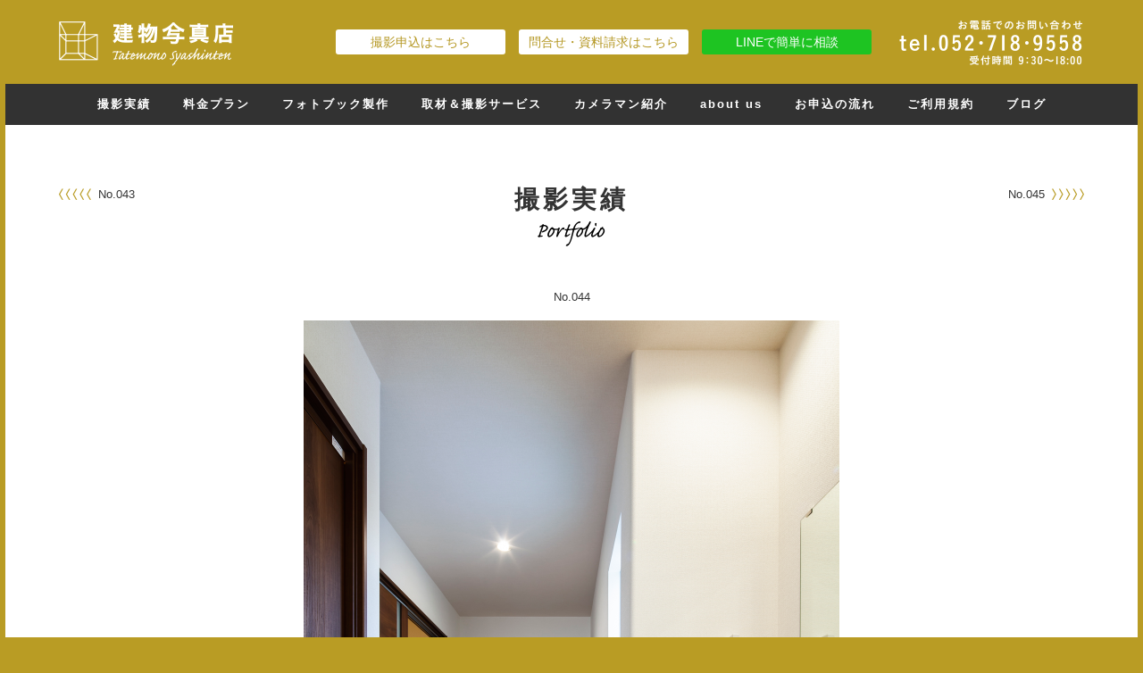

--- FILE ---
content_type: text/html
request_url: https://tatemono-syashinten.com/portfolio/index_44.html
body_size: 2449
content:
<!DOCTYPE html>
<html lang="ja"><!-- InstanceBegin template="/Templates/base.dwt" codeOutsideHTMLIsLocked="false" -->
<head>
<!-- Google Tag Manager -->
<script>(function(w,d,s,l,i){w[l]=w[l]||[];w[l].push({'gtm.start':
new Date().getTime(),event:'gtm.js'});var f=d.getElementsByTagName(s)[0],
j=d.createElement(s),dl=l!='dataLayer'?'&l='+l:'';j.async=true;j.src=
'https://www.googletagmanager.com/gtm.js?id='+i+dl;f.parentNode.insertBefore(j,f);
})(window,document,'script','dataLayer','GTM-T7CDGLD');</script>
<!-- End Google Tag Manager -->
<meta charset="utf-8">
<meta http-equiv="X-UA-Compatible" content="IE=edge">
<!-- InstanceBeginEditable name="doctitle" -->
<title>撮影実績No.044｜建物写真店｜建築写真・竣工写真の出張撮影</title>
<meta name="description" content="建物写真店は建築写真の出張撮影を専門に行う事務所として、名古屋市をはじめ愛知県、東海地方を中心に時間内撮影枚数無制限でサービスを展開しています。竣工写真やフォトブック製作などを高品質、ほどよい価格、短納期でご提供します。建物写真店の撮影事例はこちらよりご確認いただけます。">
<meta name="keywords" content="撮影事例,建築写真,竣工写真,住宅写真,出張撮影,フォトブック,竣工アルバム,建物写真店,名古屋市,愛知県,岐阜県,三重県">
<!-- InstanceEndEditable -->
<meta name="viewport" content="width=device-width">
<meta name="format-detection" content="telephone=no">
<link rel="stylesheet" href="../common/css/reset.css" media="all">
<link rel="stylesheet" href="../common/css/style.css" media="all">
<link rel="stylesheet" href="../common/css/smart.css" media="all">
<script src="../common/js/jquery.js"></script>
<script src="../common/js/config.js" async></script>
<!-- InstanceBeginEditable name="head" -->
<link rel="stylesheet" href="../common/css/lightbox.css" media="all">
<script src="../common/js/lightbox.js" async></script>
<!-- InstanceEndEditable --><!-- InstanceParam name="charset" type="boolean" value="false" -->
</head>

<body id="second">
<!-- Google Tag Manager (noscript) -->
<noscript><iframe src="https://www.googletagmanager.com/ns.html?id=GTM-T7CDGLD"
height="0" width="0" style="display:none;visibility:hidden"></iframe></noscript>
<!-- End Google Tag Manager (noscript) -->

<div id="container">

<!-- header_START -->
<header>
	<div class="logo"><a href="../"><img src="../img/common/logo.png" alt="名古屋の建築写真・竣工写真・住宅写真・店舗写真は建物写真店｜プロカメラマンが出張撮影" width="195" height="50"></a></div>
	<ul class="navi">
		<li><a href="../entry/">撮影申込はこちら</a></li>
		<li><a href="../contact/">問合せ・資料請求はこちら</a></li>
		<li class="line"><a href="../line/">LINEで簡単に相談</a></li>
	</ul>
	<div class="tel"><a href="tel:052-718-9558"><img src="../img/common/tel.png" alt="お電話でのお問い合わせ　tel.052・508・8538　受付時間 9：30～18：00" width="208" height="50" class="pc"><img src="../img/common/btn_tel.png" alt="TEL" width="40" height="40" class="sp"></a></div>
	<nav class="gnavi">
		<div class="btn"><img src="../img/common/btn_menu.png" alt="MENU" width="40" height="40"></div>
		<ul>
			<li><a href="../portfolio/">撮影実績</a></li>
			<li><a href="../price/">料金プラン</a></li>
			<li><a href="../photobook/">フォトブック製作</a></li>
			<li><a href="../voice/" target="_blank">取材＆撮影サービス</a></li>
			<li><a href="../photographer/">カメラマン紹介</a></li>
			<li><a href="../about/">about us</a></li>
			<li><a href="../flow/">お申込の流れ</a></li>
			<li><a href="../rule/">ご利用規約</a></li>
			<li><a href="https://tatemonosyashinten.hatenablog.jp/" target="_blank">ブログ</a></li>
		</ul>
	</nav>
</header>
<!-- header_END -->

<!-- InstanceBeginEditable name="main" --> 
  <!-- main_START -->
  <main id="portfolio">
    <div class="paging"><a href="index_43.html" class="prev">No.043</a><a href="index_45.html" class="next">No.045</a></div>
    <h1>撮影実績<img src="../img/portfolio/h1.png" alt="Portfolio" width="76" height="28"></h1>
    <section>
      <h2>No.044</h2>
      <ul>
        <li><a href="../img/portfolio/044/image_01.png" data-lightbox="lightbox"><img src="../img/portfolio/044/image_01.png" alt="撮影実績" width="600" height="900"></a></li>
        <li><a href="../img/portfolio/044/image_02.png" data-lightbox="lightbox"><img src="../img/portfolio/044/image_02.png" alt="撮影実績" width="600" height="400"></a></li>
        <li><a href="../img/portfolio/044/image_03.png" data-lightbox="lightbox"><img src="../img/portfolio/044/image_03.png" alt="撮影実績" width="600" height="400"></a></li>
        <li><a href="../img/portfolio/044/image_04.png" data-lightbox="lightbox"><img src="../img/portfolio/044/image_04.png" alt="撮影実績" width="600" height="400"></a></li>
        <li><a href="../img/portfolio/044/image_05.png" data-lightbox="lightbox"><img src="../img/portfolio/044/image_05.png" alt="撮影実績" width="600" height="900"></a></li>
        <li><a href="../img/portfolio/044/image_06.png" data-lightbox="lightbox"><img src="../img/portfolio/044/image_06.png" alt="撮影実績" width="600" height="900"></a></li>
        <li><a href="../img/portfolio/044/image_07.png" data-lightbox="lightbox"><img src="../img/portfolio/044/image_07.png" alt="撮影実績" width="600" height="400"></a></li>
      </ul>
    </section>
    <div class="paging"><a href="index_43.html" class="prev">No.043</a><a href="index_45.html" class="next">No.045</a></div>
  </main>
  <!-- main_END --> 
  <!-- InstanceEndEditable -->
	
<!-- footer_START -->
<footer>
	<nav class="navi">
		<ul>
			<li><a href="../portfolio/">撮影実績</a></li>
			<li><a href="../price/">料金プラン</a></li>
			<li><a href="../photobook/">フォトブック製作</a></li>
			<li><a href="../voice/" target="_blank">取材＆撮影サービス</a></li>
			<li><a href="../photographer/">カメラマン紹介</a></li>
			<li><a href="../about/">about us</a></li>
			<li><a href="../flow/">お申込の流れ</a></li>
			<li><a href="../rule/">ご利用規約</a></li>
			<li><a href="https://tatemonosyashinten.hatenablog.jp/" target="_blank">ブログ</a></li>
		</ul>
	</nav>
	<h2><a href="../"><img src="../img/common/logo_footer.png" alt="建築写真とフォトブックの建物写真店" width="449" height="135"></a></h2>
	<div class="tel"><a href="tel:052-718-9558"><img src="../img/common/tel_footer.png" alt="お電話でのお問い合わせ　tel.052・508・7438　受付時間 9：30～18：00" width="503" height="18"></a></div>
	<address>〒451-0054 愛知県名古屋市西区南堀越1丁目13-5</address>
	<small>&copy;Tatemono Syashinten. 2017. ALL RIGHTS RESERVED</small>
	<!--div class="fix"><a href="tel:052-718-9558"><span>電話する</span></a><a href="../contact/"><span>お問い合わせ</span></a></div-->
</footer>
<!-- footer_END -->

</div>
</body>
<!-- InstanceEnd --></html>

--- FILE ---
content_type: text/css
request_url: https://tatemono-syashinten.com/common/css/reset.css
body_size: 1753
content:
@charset "utf-8";

/*		Contents
---------------------------------------------------------------------------

	Reset Styles
	From（フォーム）
	Paging（ページング）
	Widget（共通パーツ）

------------------------------------------------------------------------ */


/* ========================================================================
	Reset Styles
======================================================================== */

/* HTML5 */
article, aside, figure, figcaption, video, footer, header,
main, nav, section, summary{
	display:block;
	margin:0;
}


/* Base Styles */
*{
	-webkit-box-sizing:border-box;
	-moz-box-sizing:border-box;
	-o-box-sizing:border-box;
	-ms-box-sizing:border-box;
	box-sizing:border-box;
}

html, body, div, h1, h2, h3, h4, h5, h6,
p, blockquote, pre, address, small,
ul, ol, li, dl, dt, dd,
table, th, td,
form, fieldset{
	margin:0;
	padding:0;
	font-weight:normal;
}

html{
	font-size:62.5%; /* 10px */
}

body{
	font-family:-apple-system, "游ゴシック Medium", "Yu Gothic Medium", "游ゴシック体", YuGothic, "ヒラギノ角ゴ ProN", "Hiragino Kaku Gothic ProN", "メイリオ", Meiryo, sans-serif;
	font-size:1.4rem; /* 14px */
	color:#333333;
	line-height:1.2;
	-webkit-text-size-adjust:100%;
}

select,input,button,textarea{
	font-family:inherit;
	font-size:100%;
	color:#333333;
}

pre,code,kbd,samp{
	font-family:inherit;
}

img,
iframe{
	border:none;
	vertical-align:bottom;
}

table{
	width:100%;
	border:none;
	border-collapse:collapse;
	border-spacing:0;
	font-size:inherit;
}

label{
	display:inline-block;
	position:relative;
	margin:0 60px 0 0;
	padding:0 0 0 38px;
	line-height:4.6rem;
	cursor:pointer;
}
label:last-child{ margin:0; }

input,
textarea{
	padding:0;
	vertical-align:middle;
}

input::placeholder{
	color:#969696;
	opacity:1; /* Firefox用 */
}
input:-ms-input-placeholder{ color:#969696; } /* IE用 */

input[type="text"],
input[type="tel"],
input[type="email"],
input[type="number"],
input[type="password"],
input[type="url"],
textarea{
	width:100%;
	height:46px;
	margin:0;
	padding:0 16px;
	border:1px solid #B59824;
	border-radius:5px;
	-webkit-appearance:none; /* iPhone・iPad グラデーション解除 */
}

textarea{
	height:auto;
	padding:10px 16px;
}

/* Firefox・IE スピンボタン非表示 */
input[type="number"]{
	-moz-appearance:textfield;
}

/* Chrome・Safari スピンボタン非表示 */
input[type="number"]::-webkit-outer-spin-button,
input[type="number"]::-webkit-inner-spin-button{
	margin:0;
	-webkit-appearance:none;
}

input[type="radio"],
input[type="checkbox"]{
	margin:0 6px 0 0;
	vertical-align:baseline;
	cursor:pointer;
}

button,
input[type="image"],
input[type="submit"],
input[type="button"]{
	margin:0; /* iPhone・iPad用 */
	padding:0;
	cursor:pointer;
	border-radius:0; /* iPhone・iPad 角丸解除 */
	-webkit-appearance:none; /* iPhone・iPad グラデーション解除 */
}

select,
select option,
select optgroup{
	margin:0;
	padding:0 16px;
	font-style:normal;
	cursor:pointer;
}

ol,ul{
	list-style:none;
}

h1,h2,h3,h4,h5,h6,small{
	font-size:100%;
}

address{
	font-style:normal;
} 

a,
input{
	outline:none;
}


/* Basic Text Link */
a{
	color:#333333; text-decoration:underline;
}
a:link{
	color:#333333; text-decoration:underline;
}
a:visited{
	color:#333333; text-decoration:underline;
}
a:hover{
	color:#333333; text-decoration:none;
}
a:focus{
	color:#333333; text-decoration:underline;
}
a:active{
	color:#333333; text-decoration:underline;
}


/* Common Styles */
img{
	max-width:100%;
	height:auto;
}

ul,
ol,
.column{
	overflow:hidden;
	position:relative;
}

.center{
	text-align:center;
}


/* radio Styles */
label > input[type="radio"]{
	display:none;
}

label > input[type="radio"] + span{
	vertical-align:bottom;
	transition-duration:0.2s;
}

label > input[type="radio"] + span::before,
label > input[type="radio"] + span::after{
	content:"";
	position:absolute;
	top:9px;
	left:0;
	width:26px;
	height:26px;
	background:#ffffff;
	border:1px solid #B59824;
	border-radius:50%;
	transition-duration:0.2s;
}
label > input[type="radio"] + span::after{
	top:16px;
	left:7px;
	width:12px;
	height:12px;
	background:#B59824;
	opacity:0;
}
label > input[type="radio"]:checked + span::after{ opacity:1; }


/* select Styles */
.select{
	overflow:hidden;
	position:relative;
	display:block;
	width:100%;
	height:46px;
	background:none;
	border:3px solid #B59824;
	border-radius:5px;
}

.select::before,
.select::after{
	content:"";
	position:absolute;
	top:12px;
	right:16px;
	border-style:solid;
	border-width:0 3.5px 6px 3.5px;
	border-color:transparent transparent #b59824 transparent;
	pointer-events:none;
}
.select::after{
	top:auto;
	bottom:12px;
	border-width:6px 3.5px 0 3.5px;
	border-color:#b59824 transparent transparent transparent;
}

.select select{
	width:100%;
	height:40px;
	padding:0 32px 0 16px;
	background:none;
	border:none;
	outline:none;
	appearance:none;
}

--- FILE ---
content_type: text/css
request_url: https://tatemono-syashinten.com/common/css/style.css
body_size: 13017
content:
@charset "utf-8";

@media print, screen and (min-width:768px){

/*		Contents
---------------------------------------------------------------------------

	Common（共通部分）

	トップページ									[ / ]
	料金プラン										[ /price/ ]
	フォトブック・アルバム製作						[ /photobook/ ]
	about us										[ /about/ ]
	お申込の流れ									[ /flow/ ]
	ご利用規約										[ /rule/ ]
	撮影実績										[ /portfolio/ ]
	お問い合わせ・資料請求・フォトブック申し込み	[ /contact/ ]
	撮影申込フォーム								[ /entry/ ]
	協力カメラマン募集中							[ /recruit/ ]
	Topic.1											[ /topic/ ]
	Topic.2											[ /topic/index_02.html ]
	Topic.3											[ /topic/index_03.html ]
	Special Interview								[ /interview/ ]
	Photographer									[ /photographer/ ]
	LINEで気軽にお問い合わせ						[ /line/ ]

------------------------------------------------------------------------ */


/* ========================================================================
	Common（共通部分）
======================================================================== */
body{
	overflow-x:hidden;
	min-width:1240px;
	background:#b99c24;
	border-left:6px solid #b99c24;
	border-right:6px solid #b99c24;
}

body::before,
body::after{
	content:"";
	position:fixed;
	top:0;
	left:0;
	width:100%;
	height:6px;
	background:#b99c24;
	z-index:100;
}
 
body::after{
	top:auto;
    bottom:0;
}

#container{
	background:#ffffff;
}

.sp{
	display:none;
}

.inner{
	width:860px;
	margin:0 auto;
}


/* ----------------------------------------
	header
---------------------------------------- */
#second header{
	position:relative;
	background:#b99c24;
}

#second header .logo{
	padding:24px 0 20px 60px;
}

#second header a{ color:#ffffff; text-decoration:none; }
#second header a:hover{ text-decoration:underline; }


/* contact
---------------------------------------- */
#second header .tel{
	position:absolute;
	top:22px;
	right:60px;
}


/* navi
---------------------------------------- */
#second header .navi{
	display:flex;
	position:absolute;
	top:33px;
	right:298px;
}

#second header .navi a{
	display:block;
	width:190px;
	margin:0 0 0 15px;
	background:#FFFFFF;
	border-radius:3px;
	text-align:center;
	font-size:1.4rem;
	color:#B59824;
	line-height:2.8rem;
	text-decoration:none;
	transition-duration:0.2s;
}

#second header .navi a:hover{
	opacity:0.8;
}

#second header .navi .line a{
	background:#1EC422;
	color:#FFFFFF;
}


/* gnavi
---------------------------------------- */
#second header .gnavi{
	background:#323232;
	text-align:center;
	font-size:0;
}

#second header .gnavi .btn{
	display:none;
}

#second header .gnavi ul{
	overflow:visible;
	display:block !important;
}

#second header .gnavi ul li{
	display:inline-block;
	padding:0 18px;
	font-size:1.3rem;
	font-weight:bold;
	line-height:46px;
	letter-spacing:2px;
}

#second header .gnavi ul li.contact{
	position:absolute;
	top:-64px;
	right:316px;
	padding:0 0 0 29px;
	background:url(../../img/common/icon_contact.png) no-repeat left center;
	background-size:19px 14px;
	text-align:center;
	font-size:1.2rem;
	line-height:1.5;
}


/* ----------------------------------------
	main
---------------------------------------- */
main p{
	line-height:34px;
}


/* h要素
---------------------------------------- */
main h1{
	padding:0 0 30px 0;
	text-align:center;
	font-size:2.8rem;
	font-weight:bold;
	line-height:1;
	letter-spacing:4px;
}

main h1 img{
	display:block;
	margin:10px auto 0;
}

main h2{
	padding:0 0 30px 0;
	text-align:center;
	line-height:0;
}

main h2.text{
	padding:0 0 20px 0;
	text-align:left;
	font-size:1.6rem;
	font-weight:bold;
	color:#b99c24;
	line-height:1;
}


/* second
---------------------------------------- */
#second main{
	padding:70px 0 90px 0;
}


/* ----------------------------------------
	footer
---------------------------------------- */
footer{
	background:#b99c24;
	text-align:center;
}

footer h2{
	padding:44px 0 30px 0;
}

footer address{
	padding:10px 0 0 0;
	font-size:1.2rem;
	color:#ffffff;
	line-height:22px;
}

footer small{
	display:block;
	padding:40px 0 0 0;
	font-size:1.0rem;
	color:#ffffff;
	line-height:36px;
}

/*footer .fix{
	display:none;
}*/


/* navi
---------------------------------------- */
footer .navi{
	background:#323232;
	font-size:0;
}

footer .navi li{
	display:inline-block;
	padding:0 18px;
	font-size:1.3rem;
	font-weight:bold;
	line-height:98px;
	letter-spacing:2px;
}

footer .navi li a{
	color:#ffffff;
	text-decoration:none;
}

footer .navi li a:hover{
	text-decoration:underline;
}


/* ========================================================================
	トップページ									[ / ]
======================================================================== */
#top .inner{
	width:1000px;
}

#top main{
	text-align:center;
}

#top main section{
	border-bottom:1px solid #b99c24;
}

#top main h2{
	padding:0;
}


/* ----------------------------------------
	header
---------------------------------------- */
#top header{
	position:relative;
	margin:6px 0 0 0;
	background:#ffffff;
	border-bottom:1px solid #b99c24;
}

#top header .side{
	position:absolute;
	top:0;
	left:0;
	width:294px;
	padding:0 0 0 58px;
}

#top header h1{
	padding:45px 0 40px 0;
}

#top header a{ text-decoration:none; }
#top header a:hover{ text-decoration:underline; }


/* gnavi
---------------------------------------- */
#top header .gnavi{
	position:relative;
	padding:0 0 7px 0;
}

#top header .gnavi::before,
#top header .gnavi::after{
	content:"";
	position:absolute;
	bottom:0;
	left:0;
	width:140px;
	height:2px;
	background:#f1ebd2;
}

#top header .gnavi::after{
	left:140px;
	width:40px;
	background:#b99c24;
}

#top header .gnavi .btn{
	display:none;
}

#top header .gnavi ul{
	display:block !important;
}

#top header .gnavi ul li{
	padding:0 0 15px 0;
	font-size:1.5rem;
	font-weight:bold;
	line-height:25px;
	letter-spacing:2px;
}

#top header .gnavi a[target="_blank"]{
	padding:0 15px 0 0;
	background:url(../../img/top/icon_blank.png) no-repeat right center;
	background-size:9px;
}


/* navi
---------------------------------------- */
#top header .navi{
	padding:20px 0 0 0;
}

#top header .navi a{
	display:block;
	width:180px;
	margin:0 0 10px 0;
	border:1px solid #B59824;
	border-radius:3px;
	text-align:center;
	font-size:1.3rem;
	color:#B59824;
	line-height:2.8rem;
	text-decoration:none;
	transition-duration:0.2s;
}

#top header .navi a:hover{
	opacity:0.8;
}

#top header .navi .line a{
	background:#1EC422;
	border-color:#1EC422;
	color:#FFFFFF;
}


/* tel
---------------------------------------- */
#top header .tel{
	padding:30px 0;
}


/* recruit
---------------------------------------- */
#top header .recruit a{
	display:block;
	width:180px;
	background:#b99c24;
	text-align:center;
	font-size:1.5rem;
	font-weight:bold;
	color:#ffffff;
	line-height:40px;
	text-decoration:none;
}


/* slider
---------------------------------------- */
#slider{
	overflow:hidden;
	position:relative;
	height:800px;
	margin:0 0 0 294px;
}

#slider::before{
	content:"";
	position:absolute;
	top:40px;
	right:50px;
	width:109px;
	height:181px;
	background:url(../../img/top/slider_illust.png) no-repeat center;
	background-size:100%;
	z-index:1;
}

#slider p{
	position:absolute;
	bottom:10px;
	right:50px;
	z-index:1;
}

#slider li{
	height:800px;
}

#slider .bnr{
	position:absolute;
	bottom:27px;
	left:31px;
	z-index:1;
}


/* ----------------------------------------
	scroll
---------------------------------------- */
#scroll{
	display:none;
	position:fixed;
	top:0;
	left:0;
	width:100%;
	height:100px;
	background:#323232;
	border:6px solid #b99c24;
	border-bottom:none;
	z-index:100;
}

#scroll .logo{
	width:300px;
	padding:24px 0 20px 50px;
	background:#b99c24;
}

#scroll .tel{
	position:absolute;
	top:24px;
	right:30px;
	line-height:1;
}

#scroll nav{
	position:absolute;
	bottom:20px;
	right:30px;
}


/* navi
---------------------------------------- */
#scroll .navi{
	display:flex;
	position:absolute;
	top:20px;
	right:228px;
}

#scroll .navi a{
	display:block;
	width:180px;
	margin:0 0 0 15px;
	background:#FFFFFF;
	border-radius:3px;
	text-align:center;
	font-size:1.3rem;
	line-height:2.4rem;
	text-decoration:none;
	transition-duration:0.2s;
}

#scroll .navi a:hover{
	opacity:0.8;
}

#scroll .navi .line a{
	background:#1EC422;
	border-color:#1EC422;
	color:#FFFFFF;
}


/* gnavi
---------------------------------------- */
#scroll .gnavi li{
	float:left;
	padding:0 0 0 20px;
	font-size:1.3rem;
	font-weight:bold;
	line-height:23px;
	letter-spacing:2px;
}

#scroll .gnavi li a{ color:#ffffff; text-decoration:none; }
#scroll .gnavi li a:hover{ text-decoration:underline; }


/* ----------------------------------------
	news
---------------------------------------- */
#top .news{
	background:#faf8f1;
	border-bottom:1px solid #b99c24;
}

#top .news .inner{
	overflow:hidden;
	width:920px;
}

#top .news h2{
	float:left;
	width:90px;
	line-height:68px;
}

#top .news h2 img{
	vertical-align:middle;
}

#top .news p{
	float:left;
	width:830px;
	padding:22px 0 22px 40px;
	text-align:left;
	font-size:1.3rem;
	line-height:24px;
}

#top .news p time{
	float:left;
	padding:0 30px 0 0;
	font-size:1.5rem;
	font-weight:bold;
}

#top .news p span{
	display:table;
}

#top .news p br{
	display: none;
}


/* ----------------------------------------
	service
---------------------------------------- */
#top .service{
	padding:90px 0 30px 0;
	text-align:center;
}


/* txt_01
---------------------------------------- */
#top .service .txt_01{
	margin:0 0 22px 0;
	font-size:1.6rem;
	font-weight:bold;
	letter-spacing:0.05em;
}

#top .service .txt_01 span{
	display:inline-block;
	margin:0 2px;
	padding:0 6px;
	background:#F2EAD0;
	line-height:2.4rem;
}

#top .service .txt_01 img{
	margin:20px 0 0 0;
}


/* txt_02
---------------------------------------- */
#top .service .txt_02{
	width:800px;
	margin:0 auto;
	padding:7px 10px;
	background:#B59824;
	border-radius:5px;
	box-shadow:0 3px 6px 0 rgba(0,0,0,0.16);
	font-size:2.0rem;
	font-weight:bold;
	color:#FFFFFF;
	line-height:3.0rem;
}

#top .service .txt_02 span{
	color:#BE0F19;
}


/* ----------------------------------------
	photographer
---------------------------------------- */
#top .photographer .inner{
	overflow:hidden;
	width:1120px;
	padding:60px 0 60px 10px;
	text-align:left;
}

#top .photographer .key{
	float:left;
	margin:0 40px 0 0;
}

#top .photographer h2{
	padding:64px 0 50px 0;
	text-align:left;
}

#top .photographer p.lead{
	padding:0 0 10px 0;
	font-size:3.0rem;
	font-weight:bold;
	color:#B59824;
	line-height:50px;
	letter-spacing:normal;
}

#top .photographer p.lead span{
	color:#BE0F19;
}


/* ----------------------------------------
	youtube
---------------------------------------- */
#top .youtube{
	padding:120px 0 100px 0;
	background:url(../../img/top/bg_youtube.png) center;
	background-size:293px;
}

#top .youtube .inner{
	width:920px;
}

#top .youtube h2{
	margin:0 0 20px 0;
}

#top .youtube p{
	margin:0 0 30px 0;
}

#top .youtube ul{
	display:flex;
	flex-wrap:wrap;
	justify-content:space-between;
}

#top .youtube ul li{
	width:275px;
	margin:0 0 60px 0;
	text-align:left;
	font-size:1.4rem;
	line-height:2.6rem;
	font-weight:bold;
}

#top .youtube ul li a{
	text-decoration:none;
}

#top .youtube ul li img{
	margin:0 0 10px 0;
}


/* ----------------------------------------
	topic
---------------------------------------- */
#top .topic{
	padding:100px 0 30px 0;
}

#top .topic ul li{
	padding:0 0 40px 0;
	/*padding:0 0 60px 0;*/
	}


/* ----------------------------------------
	about
---------------------------------------- */
#top .about{
	padding:0 0 60px 0;
	border:none;
}

#top .about h2{
	padding:0 0 54px 0;
}

#top .about p{
	padding:0 0 50px 0;
}

#top .about p.lead{
	padding-bottom:40px;
}

#top .about ul {
	padding-top: 10px;
}

#top .about ul li{
	float:left;
	width:440px;
	margin:0 0 30px 40px;
	padding:0 20px 0 30px;
	background:#fbf9f2;
	border:1px solid #b99c24;
	border-radius:5px;
	box-shadow: 0 0 6px #8c8c8c;
}

#top .about dl{
	display:table;
	height:160px;
}

#top .about dl dt{
	display:table-cell;
	width:132px;
	vertical-align:middle;
}

#top .about dl dd{
	display:table-cell;
	padding:0 0 0 30px;
	text-align:left;
	vertical-align:middle;
	line-height:2;
}


/* ----------------------------------------
	portfolio
---------------------------------------- */
#top .portfolio{
	padding:0 0 90px 0;
	border:none;
}

#top .portfolio h2{
	padding:0 0 50px 0;
}


/* loopslide
---------------------------------------- */
#loopslide{
	padding:0 0 50px 0;
}

#loopslide .simply-scroll-clip{
	overflow:hidden;
}

#loopslide ul li{
	float:left;
	width:250px;
}

#loopslide ul li a{
	display:block;
	transition-duration:0.2s;
}

#loopslide ul li a:hover{
	opacity:0.8;
}


/* ----------------------------------------
	voice
---------------------------------------- */
#top .voice{
	position:relative;
	padding:100px 0 70px 0;
	background:#ffffff;
}

#top .voice::before{
	content:"";
	position:absolute;
	top:0;
	left:0;
	width:100%;
	height:700px;
	background:url(../../img/top/bg_voice01.png) no-repeat center;
	background-size:cover;
}

#top .voice h2{
	position:relative;
	padding:0 0 30px 0;
}

#top .voice > p{
	position:relative;
	padding:0 0 50px 0;
	color:#ffffff;
}

#top .voice .interview a{
	display:inline-block;
	position:relative;
	margin:0 0 30px 0;
}

#top .voice .interview a::before{
	content:"";
	position:absolute;
	top:0;
	left:0;
	width:100%;
	height:100%;
	background:#ffffff;
	border-radius:3px;
}

#top .voice .interview img{
	position:relative;
	box-shadow:0 0 6px #8c8c8c;
}

#top .voice ul{
	overflow:visible;
	width:920px;
	margin:0 auto;
	text-align:left;
}

#top .voice ul li{
	margin:0 0 30px 0;
	background:#b99c24;
	border:1px solid #b99c24;
	border-radius:3px;
	box-shadow:0 0 6px #8c8c8c;
	vertical-align:top;
	font-size:1.4rem;
	line-height:34px;
}

#top .voice ul li h3{
	position:relative;
	float:left;
	width:280px;
	padding:30px 0 0 0;
	font-size:1.3rem;
	font-weight:bold;
	color:#ffffff;
	line-height:25px;
}

#top .voice ul li h3::before{
	content:"";
	position:absolute;
	top:20px;
	left:34px;
	width:124px;
	height:23px;
	background:url(../../img/top/bg_voice02.png) no-repeat;
	background-size:100%;
}

#top .voice ul li h3 span{
	display:block;
	padding:12px 0 0 34px;
}

#top .voice .block{
	overflow:hidden;
	padding:24px 34px;
	background:#ffffff;
}

#top .voice .block dl dt{
	font-weight:bold;
	color:#b99c24;
}


/* ----------------------------------------
	recommend
---------------------------------------- */
#top .recommend{
	padding:120px 0 100px 0;
	background:#fbf9f2;
	border:none;
}

#top .recommend .inner{
	position:relative;
	width:920px;
	padding:30px 0 50px 0;
	background:#B59824;
	border-radius:5px;:
}

#top .recommend h2{
	position:absolute;
	top:-20px;
	left:50%;
	-webkit-transform:translateX(-50%); /* Android */
	transform:translateX(-50%);
	font-size:2.7rem;
	font-weight:bold;
	color:#FFFFFF;
	line-height:1;
	letter-spacing:0.05em;
}

#top .recommend h2 span{
	display:block;
	width:290px;
	margin:0 auto 20px;
	padding:10px 0;
	background:#1F1F1F;
	border-radius:20px;
	font-size:2.0rem;
}

#top .recommend ul{
	overflow:visible;
	display:flex;
	margin:0 -69px 40px;
}

#top .recommend ul li:nth-child(2){
	margin:72px 22px 0;
}

#top .recommend p{
	font-size:1.5rem;
	color:#FFFFFF;
}

#top .recommend p span{
	font-weight:bold;
	color:#BE0F19;
}


/* ----------------------------------------
	attitude
	need
---------------------------------------- */
#top .attitude,
#top .need{
	padding:0 0 100px 0;
	background:#fbf9f2;
	border:none;
}

#top .attitude h2,
#top .need h2{
	padding:0 0 38px 0;
}

#top .attitude p img,
#top .need p img{
	margin:0 0 34px 0;
}


/* ----------------------------------------
	step
---------------------------------------- */
#top .step{
	padding:0 0 100px 0;
	background:#fbf9f2;
}

#top .step h2{
	margin:0 0 20px 0;
}

#top .step ul,
#top .step ol{
	display:flex;
	justify-content:center;
	gap:0 40px;
	margin:0 0 30px 0;
}
#top .step ol{ margin-bottom:40px; }

#top .step ul li{
	padding:0 0 0 48px;
	background:url(../../img/top/icon_check.png) no-repeat left top;
	background-size:40px 36px;
	font-size:1.6rem;
	font-weight:bold;
	color:#B99C24;
	line-height:3.6rem;
}

#top .step ol li{
	position:relative;
}

#top .step ol li::before{
	content:"";
	position:absolute;
	top:134px;
	right:-20px;
	width:32px;
	height:13px;
	background:url(../../img/top/arrow_step.png) no-repeat center;
	background-size:100%;
}
#top .step ol li:last-child::before{ content:none; }

#top .step p{
	margin:0 0 20px 0;
	font-size:1.8rem;
	font-weight:bold;
	color:#B99C24;
	line-height:2.8rem;
	letter-spacing:0.05em;
}

#top .step p span{
	color:#BE0000;
}

#top .step p.form{
	width:560px;
	margin:0 auto 80px;
	padding:6px 0;
	background:#231815;
	border-radius:20px;
	color:#FFFFFF;
}


/* ----------------------------------------
	good
---------------------------------------- */
#top .good{
	padding:96px 0 30px 0;
}

#top .good h2{
	padding:0 0 24px 0;
}

#top .good p{
	padding:0 0 58px 0;
}

#top .good ul{
	width:1062px;
	margin:0 auto;
	text-align:left;
}

#top .good ul li{
	position:relative;
	height:494px;
	margin:0 0 54px 0;
	padding:0 14px;
}

#top .good ul li img:nth-of-type(2){
	position:absolute;
	top:10px;
	right:0;
}

#top .good ul li:nth-child(2n){ text-align:right; }
#top .good ul li:nth-child(2n) img:nth-of-type(2){ left:0; }


/* ----------------------------------------
	contact
---------------------------------------- */
#top .contact{
	padding:80px 0 86px 0;
}


/* ========================================================================
	料金プラン										[ /price/ ]
======================================================================== */
#price > section:nth-of-type(odd){
	background:#fbf9f2;
}

#price strong{
	font-size:1.6rem;
	color:#BE0000;
}

#price p{
	padding:0 0 60px 0;
}

#price p.note{
	padding:0;
	text-align:right;
}


/* ----------------------------------------
	section
---------------------------------------- */
#price > section{
	padding:80px 0 100px 0;
}


/* ----------------------------------------
	table
---------------------------------------- */
#price table{
	text-align:center;
	font-size:1.6rem;
	line-height:30px;
}

#price table caption{
	padding:0 0 10px 0;
}

#price table span{
	font-weight:normal;
}

#price table th{
	/*width:190px;*/
	padding:20px 0;
	background:#faf8ef;
	border:1px solid #B99C24;
	font-weight:bold;
}
	
#price table.retouch-price th{
	width:190px;
}

#price table th.bg{
	background:#f1ebd2;
}

#price table td{
	padding:20px 0;
	background:#ffffff;
	border:1px solid #B99C24;
	font-weight:bold;
}

#price table th > span,
#price table td > span{
	font-size:1.3rem;
	/*font-size:1.4rem;*/
	font-weight:normal;
}


/* column
---------------------------------------- */
#price .column > table{
	float:left;
	width:31%;
}

#price .column > table:nth-of-type(2){
	margin:0 30px 0 30px;
}

/* column.table.retouch-price
---------------------------------------- */
#price .column > table.retouch-price{
	float:left;
	width:50%;
}

#price .column > table.retouch-price:nth-of-type(2){
	margin:0 0 0 -1px;
}

/* ----------------------------------------
	plan
---------------------------------------- */
#price .plan.inner{
	width:960px;
	padding:0 0 40px 0;
}

#price .plan ul{
	overflow:visible;
	margin:0 0 10px 0;
	border-top:1px solid #B99C24;
	border-left:1px solid #B99C24;
}

/* ---------- clearfix ---------- */
#price .plan ul::after{
	content:"";
	display:block;
	clear:both;
}
/* ------------------------------ */

#price .plan ul li{
	position:relative;
	float:left;
	width:50%;
	border-bottom:1px solid #B99C24;
	border-right:1px solid #B99C24;
	text-align:center;
}

#price .plan ul li::before{
	content:"";
	position:absolute;
	top:8px;
	right:8px;
	border-style:solid;
	border-width:0 30px 30px 0;
	border-color:transparent #f1ebd2 transparent transparent;
}

#price .plan ul li img{
	display:block;
	margin:0 auto 10px;
}

#price .plan dl{
	padding:36px 0 0 0;
}

#price .plan dt{
	padding:0 0 20px 0;
	font-size:2.3rem;
	font-weight:bold;
}

#price .plan dt span{
	color:#BE0000;
}

#price .plan dd{
	padding:0 0 30px 0;
	line-height:22px;
}


/* ----------------------------------------
	price
---------------------------------------- */
#price .price.inner{
	width:960px;
}

#price .price section{
	padding:0 0 100px 0;
}

#price .price table{
	table-layout:fixed;
	margin:0 0 20px 0;
}

#price .price table .size_price{
	margin:30px 0 10px 0;
}

#price .price table .size_price + span{
	display:block;
	margin:0 0 30px 0;
	font-size:1.6rem;
}

#price .price table th{
	width:160px;
}

#price .price table th[scope="row"]{
	padding:14px 0;
	background:#B99C24;
	color:#ffffff;
}

#price .price table th[scope="col"]{
	width:auto;
	background:#ffffff;
	padding:14px 0;
}

#price .price table th[scope="colgroup"]{
	padding:0;
	background:#B99C24;
	color:#ffffff;
}

#price .price table th[scope="colgroup"] span{
	display:block;
	width:160px;
	font-size:1.6rem;
	font-weight:bold;
}

#price .price ul li{
	padding:0 0 0 1.0em;
	text-indent:-1.0em;
	font-size:1.3rem;
	line-height:25px;
}

#price .price dd{
	line-height:22px;
	margin: 0 0 30px;
}

/* special
---------------------------------------- */
#price .price .special dt{
	position:relative;
	width:120px;
	margin:10px auto;
	background:#B99C24;
	font-weight:bold;
	color:#ffffff;
	line-height:25px;
}

#price .price .special dt::after{
	content:"";
	position:absolute;
	bottom:-8px;
	left:50%;
	margin:0 0 0 -5px;
	border-style:solid;
	border-width:8px 5px 0 5px;
	border-color:#B99C24 transparent transparent transparent;
}

#price .price .special dd{
	font-size:1.4rem;
	line-height:25px;
}

#price .price .special dd span{
	display:inline-block;
	width:200px;
	margin:10px 0 0 0;
	border:1px solid #B99C24;
	line-height:23px;
}


/* kokodake
---------------------------------------- */
#price .price .kokodake span strong{
	font-size:1.4rem;
}

#price .price .kokodake .size_plan{
	margin:0 20px 0 0;
}

#price .price .kokodake .size_price{
	margin:0 0 10px 0;
}

#price .price .kokodake table th[scope="col"]{
	font-weight:normal;
}

#price .price .kokodake .space > td{
	padding:50px 60px 30px;
}

#price .price .kokodake .space table{
	position:relative;
	table-layout:auto;
	margin:0;
}

#price .price .kokodake .space table caption{
	padding:0 0 5px 0;
	text-align:left;
}

#price .price .kokodake .space table th{
	width:auto;
	padding:5px 0;
	background:#faf8ef;
	font-weight:bold;
}
#price .price .kokodake .space table th.bg{
	background:#f1ebd2;
}

#price .price .kokodake .space table td{
	padding:5px 0;
}


/* watanabe
---------------------------------------- */
#price .price .watanabe{
	margin-top:-20px;
	padding-top:20px;
}


/* option
---------------------------------------- */
/*#price .price .option{
	position:relative;
	padding:0;
	border:1px solid #B99C24;
	text-align:center;
}

#price .price .option::before{
	content:"";
	position:absolute;
	top:-96px;
	left:0;
	width:100%;
	height:45px;
	background:url(../../img/price/icon_option.png) no-repeat center;
	background-size:45px;
}

#price .price .option dl{
	padding:48px 0;
	background:#FAF8EF;
	border-bottom:1px solid #B99C24;
}

#price .price .option dl dt{
	padding:0 0 20px 0;
	font-size:1.6rem;
	font-weight:bold;
	color:#b99c24;
}

#price .price .option dl dt span{
	color:#BE0000;
}

#price .price .option dl ul{
	font-size:0;
}

#price .price .option dl ul li{
	display:inline-block;
	padding:0 1.0em;
	font-size:1.4rem;
	line-height:1.2;
	text-indent:0;
}*/


/* ----- title ----- */
/*#price .price .option .title a{
	display:block;
	padding:0 395px 0 0;
	background:url(../../img/price/bg_option.png) no-repeat 525px 27px #B99C24;
	background-size:374px 160px;
	text-decoration:none;
}

#price .price .option .title h3{
	padding:50px 0 35px 0;
}

#price .price .option .title p{
	padding:0 0 50px 0;
	color:#ffffff;
	line-height:1;
}*/


/* ----- photobook ----- */
/*#price .price .photobook{
	padding:70px 0 40px 0;
	border-bottom:1px solid #B99C24;
}

#price .price .photobook h4{
	padding:0 0 30px 0;
}

#price .price .photobook ul{
	padding:0 0 0 54px;
}

#price .price .photobook ul li{
	float:left;
	width:190px;
	margin:0 30px 30px 0;
	padding:0;
	text-indent:0;
}*/


/* ----- message ----- */
/*#price .price .message{
	padding:50px 0 70px 0;
}

#price .price .message h4{
	padding:0 0 18px 0;
	font-size:2.1rem;
	font-weight:bold;
}

#price .price .message p{
	padding:0 0 30px 0;
}*/


/* ----------------------------------------
	traffic
---------------------------------------- */
#price .traffic{
	padding-bottom:0;
}

#price .traffic .inner{
	padding:0 0 100px 0;
}

#price .traffic table th{
	padding:5px 0;
	font-weight: normal;
}

#price .traffic table td{
	padding:5px 0;
}


/* ----------------------------------------
	retouch
---------------------------------------- */
#price .retouch p{
	padding-bottom:50px;
}

#price .retouch .beforeafter{
	overflow:hidden;
}

#price .retouch .beforeafter p{
	float:left;
	width:410px;
	text-align:right;
	font-size:1.3rem;
	line-height:37px;
}
#price .retouch .beforeafter p:nth-of-type(2){ float:right; width:420px; }

#price .retouch .beforeafter p:nth-of-type(2) img{
	display:block;
	margin:0 0 0 10px;
}

#price .retouch .beforeafter p span{
	font-weight:bold;
	color:#BE0000;
}


/* ----------------------------------------
	delivery
---------------------------------------- */
#price .delivery h3{
	width:335px;
	margin:0 auto;
	background:#B99C24;
	text-align:center;
	font-size:1.6rem;
	font-weight:bold;
	color:#ffffff;
	line-height:30px;
}

#price .delivery section:nth-of-type(2) h3{
	margin-bottom:40px;
}

#price .delivery section:first-of-type{
	padding:0 0 20px 0;
}

#price .delivery section p{
	padding:0 0 80px 0;
}


/* column
---------------------------------------- */
#price .delivery .column{
	overflow:visible;
}

#price .delivery .column::after{
	content:"";
	display:block;
	clear:both;
}

#price .delivery .block{
	float:left;
	width:380px;
}

#price .delivery .block table{
	margin:0 0 18px 0;
}

#price .delivery .block table th{
	width:170px;
	padding:10px 0;
	font-weight: normal;
}

#price .delivery .block table td{
	padding:10px 0;
}

#price .delivery ul li{
	padding:0 0 0 1.0em;
	text-indent:-1.0em;
	font-size:1.3rem;
	line-height:25px;
}

#price .delivery figure{
	float:right;
	margin:0 -10px 0 0;
}


/* ----------------------------------------
	data
---------------------------------------- */
#price .data{
	margin:100px auto 120px;
	padding:60px 50px 10px;
	border:1px solid #B99C24;
}

#price .data h3{
	padding:0 0 10px 0;
	font-size:1.6rem;
	font-weight:bold;
	color:#B99C24;
	line-height:36px;
}

#price .data p{
	padding:0 0 10px 0;
}

#price .data section{
	overflow:hidden;
	padding:50px 20px;
	border-bottom:1px dashed #B99C24;
}

#price .data section:nth-of-type(2){
	border:none;
}

#price .data section img{
	float:right;
}

#price .data section p{
	overflow:hidden;
	padding:0 80px 0 0;
}


/* ========================================================================
	フォトブック・アルバム製作						[ /photobook/ ]
======================================================================== */
#photobook{
	background:url(../../img/photobook/bg_01.png) no-repeat right top;
	background-size:399px 409px;
	text-align:center;
}

#photobook > section{
	padding:80px 0 100px 0;
}

#photobook h3{
	padding:0 0 30px 0;
	text-align:center;
	font-size:2.8rem;
	font-weight:bold;
	line-height:1;
	letter-spacing:4px;
}

#photobook p{
	padding:0 0 30px 0;
}


/* ----------------------------------------
	about
---------------------------------------- */
#photobook .about{
	margin:0 0 100px 0;
}

#photobook .about dl{
	width:784px;
	margin:0 auto;
	background:#F1EBD2;
}

#photobook .about dl dt{
	position:relative;
	padding:35px 0 13px 0;
	font-size:1.8rem;
	font-weight:bold;
	color:#B59824;
	line-height:2.8rem;
}

#photobook .about dl dt span{
	color:#BE0F19;
}

#photobook .about dl dd{
	position:relative;
	padding:0 0 30px 0;
	line-height:2.4rem;
}

#photobook .about dl dt::before,
#photobook .about dl dt::after,
#photobook .about dl dd::before,
#photobook .about dl dd::after{
	content:"";
	position:absolute;
	top:-4px;
	left:-4px;
	width:29.5px;
	height:29.5px;
	background:url(../../img/photobook/bg_corner.png) no-repeat center;
	background-size:29.5px;
}
#photobook .about dl dt::after,
#photobook .about dl dd::after{
	transform:scale(-1, 1);
	left:auto;
	right:-4px;
}
#photobook .about dl dd::before,
#photobook .about dl dd::after{
	transform:scale(1, -1);
	top:auto;
	bottom:-4px;
}
#photobook .about dl dd::after{
	transform:scale(-1, -1);
}


/* ----------------------------------------
	revision
---------------------------------------- */
#photobook .revision{
	margin:0 0 100px 0;
}

#photobook .revision p span{
	font-weight:bold;
	color: #BE0F19;
	font-size: 1.8rem;
}
	
	
/* ----------------------------------------
	navi
---------------------------------------- */
#photobook .navi{
	background:url(../../img/photobook/bg_02.png) no-repeat left bottom;
	background-size:405px 409px;
	padding:0 0 100px 0;
}

#photobook .navi p span{
	font-weight:bold;
}

#photobook .navi ul{
	display:flex;
	justify-content:center;
}

#photobook .navi ul li{
	width:295px;
	margin:0 25px;
}

#photobook .navi ul li a{
	text-decoration:none;
}

#photobook .navi h3{
	margin:20px 0 15px 0;
	padding:0;
	font-size:2.2rem;
	color:#B59824;
	letter-spacing:normal;
}

#photobook .navi h3 span{
	display:block;
	margin:10px 0 0 0;
	font-size:1.6rem;
}

#photobook .navi table{
	text-align:left;
	line-height:2.4rem;
}

#photobook .navi table th{
	width:80px;
	padding:5px 0 0 10px;
	vertical-align:top;
	font-weight:bold;
}

#photobook .navi table td{
	padding:5px 0 0 0;
}


/* img
---------------------------------------- */
#photobook .navi .img{
	position:relative;
}

#photobook .navi .img::before{
	content:"";
	position:absolute;
	top:0;
	left:0;
	width:calc(100% - 8px);
	height:calc(100% - 8px);
	border:4px solid transparent;
	border-radius:5px;
	transition-duration:0.2s;
}
#photobook .navi .on .img::before,
#photobook .navi ul li a:hover .img::before{
	border-color:#B59824;
}


/* ----------------------------------------
	book
---------------------------------------- */
#photobook .book{
	position:relative;
	padding:480px 0 100px 0;
	background:#fbf9f2;
}

#photobook .book::before{
	content:"";
	position:absolute;
	top:0;
	left:0;
	width:100%;
	height:400px;
	background:url(../../img/photobook/soft/bg_book.png) no-repeat center;
	background-size:cover;
}
#photobook.hard .book::before{ background-image:url(../../img/photobook/hard/bg_book.png); }
#photobook.analog .book::before{ background-image:url(../../img/photobook/analog/bg_book.png); }


/* key
---------------------------------------- */
#photobook .book .key{
	min-height:714px;
	margin:0 0 80px 0;
	padding:168px 0 53px 0;
	background:url(../../img/photobook/the-book/bg_book.png) no-repeat center;
	background-size:cover;
}


/* btn
---------------------------------------- */
#photobook .book .btn{
	padding:50px 0 0 0;
}


/* the-book
---------------------------------------- */
#photobook.the-book .book{
	padding:0 0 100px 0;
	background:#000000;
	color:#FFFFFF;
}
#photobook.the-book .book::before{ content:none; }

#photobook.the-book .book section{
	padding:0 0 50px 0;
}

#photobook.the-book .book section > img{
	display:block;
	margin:0 auto 30px;
}


/* ---------- btn ---------- */
#photobook.the-book .book .btn{
	padding:0;
}


/* ----------------------------------------
	layout
---------------------------------------- */
#photobook .layout{
	padding-bottom:80px;
	background:#B99C24;
}

#photobook .layout p{
	color:#ffffff;
}

#photobook .layout ul li{
	float:left;
	width:274px;
	margin:0 19px 20px 0;
}
#photobook .layout ul li:nth-child(3n){ margin-right:0; }


/* hard
---------------------------------------- */
#photobook.hard .layout ul li{
	width:420px;
	margin-right:20px;
}
#photobook.hard .layout ul li:nth-child(2n){ margin-right:0; }


/* the-book
---------------------------------------- */
#photobook.the-book .layout{
	padding-bottom:20px;
	background:#191919;
	color:#FFFFFF;
}

#photobook.the-book .layout section{
	padding:0 0 80px 0;
}

#photobook.the-book .layout section > img{
	display:block;
	margin:0 auto 40px;
}

#photobook.the-book .layout h3{
	float:left;
	width:360px;
	margin:0 0 0 30px;
	padding:0;
	text-align:left;
	font-size:2.4rem;
	line-height:4.0rem;
	letter-spacing:normal;
}

#photobook.the-book .layout h3 span{
	display:block;
	width:154px;
	margin:0 0 10px 0;
	background:#B59824;
	border-radius:5px;
	text-align:center;
	font-size:1.4rem;
	line-height:2.8rem;
}

#photobook.the-book .layout p{
	margin:0 30px 0 0;
	padding:0;
	text-align:left;
}


/* ----------------------------------------
	type
---------------------------------------- */
#photobook .type .inner{
	width:1000px;
}

#photobook .type h3{
	line-height:0;
}


/* column
---------------------------------------- */
#photobook .type .column{
	display:flex;
	justify-content:center;
}

#photobook .type .column dl,
#photobook .type .column > div{
	margin:0 30px 100px;
	width:400px;
	line-height:2.4rem;
}

#photobook .type .column dl dt span,
#photobook .type .column > div span{
	display:block;
	width:330px;
	margin:15px auto 10px;
	border:1px solid #B59824;
	border-radius:5px;
	font-size:1.6rem;
	font-weight:bold;
	line-height:3.6rem;
}
#photobook .type .column > div span{ margin-bottom:0; }


/* box
---------------------------------------- */
#photobook .type .box{
	padding:56px 0 0 0;
	background:url(../../img/photobook/bg_type.png) no-repeat center;
	background-size:861px 711px;
}

#photobook .type .box > ul,
#photobook .type .box dl{
	overflow:hidden;
	padding:0 0 60px 0;
}

#photobook .type .box dl dt{
	float:left;
	width:176px;
	padding:54px 0 0 0;
}
#photobook .type .box dl.extra-large dt{ padding-top:40px; }
#photobook .type .box dl.small dt{ padding-top:48px; }

#photobook .type .box dl dd{
	float:right;
	width:816px;
}

#photobook .type .box ul{
	font-size:0;
}
#photobook .type .box dl dd ul{ text-align:left; }

#photobook .type .box ul li{
	display:inline-block;
	margin:0 0 0 16px;
}
#photobook .type .box > ul > li{ margin:0 10px; }


/* the-book
---------------------------------------- */
#photobook.the-book .type{
	padding-bottom:20px;
	background:#000000;
	color:#FFFFFF;
}

#photobook.the-book .type .column dl dt span{
	width:364px;
}

#photobook.the-book .type .box{
	background:url(../../img/photobook/the-book/bg_type.png) no-repeat center;
	background-size:861px 1021px;
}

#photobook.the-book .type .box dl.small dt{
	padding-top:10px;
}


/* ----------------------------------------
	price
---------------------------------------- */
#photobook .price{
	padding-bottom:0;
	background:#fbf9f2;
}

#photobook .price section{
	padding:0 0 100px 0;
}

#photobook .price h3{
	margin:0 0 20px 0;
	padding:0;
	text-align:left;
	font-size:2.0rem;
	line-height:2.2rem;
	letter-spacing:normal;
}

#photobook .price h3 span{
	display:inline-block;
	vertical-align:top;
	font-size:1.4rem;
	line-height:1;
}

#photobook .price h3 span.paint{
	margin:0 0 0 30px;
	padding:0 30px;
	background:#151515;
	border-radius:5px;
	color:#ffffff;
	line-height:2.2rem;
}

#photobook .price table{
	table-layout:fixed;
	margin:0 0 60px 0;
	line-height:1;
}

#photobook .price table th{
	height:50px;
	background:#B59824;
	border:1px solid #B59824;
	color:#FFFFFF;
}

#photobook .price table th:nth-child(even){
	background:#917608;
}

#photobook .price table th span{
	display:block;
	margin:6px 0 0 0;
	font-size:1.2rem;
}

#photobook .price table td{
	padding:5px 0;
	border:1px solid #B59824;
}

#photobook .price table th:last-child,
#photobook .price table td:last-child{
	width:140px;
}

#photobook .price table tr:nth-child(even) td{
	background:#FFFFFF;
}

/* 斜め線
#photobook .price table{
	table-layout:fixed;
	margin:0 0 10px 0;
	font-size:1.6rem;
	line-height:28px;
}

#photobook .price table .total{
	background:#ffffff;
}

#photobook .price table th{
	padding:10px 0;
	border:1px solid #B99C24;
	font-weight:bold;
}

#photobook .price table th.bg{ background:#F1EBD2; }
#photobook .price table th.bg_02{ background:#B99C24; color:#ffffff; }

#photobook .price table th.diagonal{
	position:relative;
	padding:20px 0;
	background:#B99C24;
	font-size:1.4rem;
	font-weight:normal;
	color:#ffffff;
}

#photobook .price table th.diagonal svg{
	position:absolute;
	top:0;
	left:0;
	width:100%;
	height:100%;
}

#photobook .price table th.diagonal span{
	position:absolute;
	line-height:1;
}

#photobook .price table th.diagonal .number{ top:8px; right:10px; }
#photobook .price table th.diagonal .size{ bottom:8px; left:10px; }

#photobook .price table th[scope="rowgroup"]{
	width:180px;
}

#photobook .price table th[scope="rowgroup"] span{
	display:inline-block;
	text-align:left;
}

#photobook .price table th[scope="row"]{
	width:120px;
	font-size:1.5rem;
}

#photobook .price table th[scope="col"]{
	padding:20px 0;
	background:#ffffff;
}

#photobook .price table td{
	padding:15px 0;
	background:#ffffff;
	border:1px solid #B99C24;
}

#photobook .price table td span{
	font-weight:bold;
	color:#BE0000;
}

#photobook .price table ul{
	display:inline-block;
	text-align:left;
}

#photobook .price table ul li{
	font-size:1.6rem;
	line-height:28px;
}
*/


/* note
---------------------------------------- */
#photobook .price .note{
	margin:20px 0 0 0;
	text-align:left;
}
#photobook .price .scroll + .note{ margin:-40px 0 0 0; }

#photobook .price .note li{
	padding:0 0 0 1.0em;
	text-indent:-1.0em;
	line-height:2.4rem;
}

#photobook .price .note li.bold{
	font-weight:bold;
}

#photobook .price .note li span{
	color:#BE0F19;
}


/* case
---------------------------------------- */
#photobook .price .case dt{
	padding:10px 0;
	text-align:left;
	font-size:1.6rem;
	font-weight:bold;
	color:#B59824;
	line-height:2.6rem;
}

#photobook .price .case dt span{
	color:#BE0F19;
}

#photobook .price .case ol{
	display:flex;
	justify-content:space-between;
	gap:0 40px;
	margin:0 0 20px 0;
}
#photobook .price .case ol.column_04{ gap:0 46px; }
#photobook .price .case ol.column_06{ gap:0 16px; }

#photobook .price .case ol li{
	display:flex;
	flex-direction:column;
	justify-content:center;
	align-items:center;
	position:relative;
	width:100%;
	height:100px;
	background:#FFFFFF;
	border:2px solid #B59824;
	border-radius:5px;
	line-height:1.8rem;
}

#photobook .price .case ol li::before{
	content:"";
	position:absolute;
	top:36px;
	left:-34px;
	width:24px;
	height:24px;
	background:url(../../img/photobook/icon_plus.png) no-repeat center;
	background-size:24px;
}
#photobook .price .case ol li:first-child::before{ content:none; }
#photobook .price .case ol.column_04 li::before{ left:-37px; }
#photobook .price .case ol.column_06 li::before{ left:-22px; }

#photobook .price .case ol li > span{
	display:block;
	font-weight:bold;
	color:#B59824;
}

#photobook .price .case ol li span.amount{
	margin:8px 0 0 0;
	color:#151515;
}

#photobook .price .case ol li span span{
	color:#BE0F19;
}


/* ---------- total ---------- */
#photobook .price .case ol li.total{
	background:#B59824;
	font-weight:bold;
	color:#FFFFFF;
}
#photobook .price .case ol li.total::before{ background-image:url(../../img/photobook/icon_equal.png); }

#photobook .price .case ol li.total span.amount{
	font-size:1.6rem;
	color:#FFFFFF;
}


/* soft
---------------------------------------- */
#photobook.soft .price table td{
	padding:13px 0;
}


/* the-book
---------------------------------------- */
#photobook.the-book .price{
	background:#000000;
	color:#FFFFFF;
}

#photobook.the-book .price h3 span.paint{
	background:#FFFFFF;
	color:#333333;
}

#photobook.the-book .price table{
	border-bottom:1px solid #B59824;
}

#photobook.the-book .price table th,
#photobook.the-book .price table td{
	border:none;
	border-right:1px solid #B59824;
}
#photobook.the-book .price table td{ background:#272727; }
#photobook.the-book .price table th:last-child,
#photobook.the-book .price table td:last-child{ border:none; }

#photobook.the-book .price table tr:nth-child(even) td{
	background:#000000;
}


/* ---------- case ---------- */
#photobook.the-book  .price .case dt,
#photobook.the-book .price .case ol li span.amount{
	color:#FFFFFF;
}

#photobook.the-book .price .case ol li:not(.total){
	background:none;
}


/* ----------------------------------------
	flow
---------------------------------------- */
#photobook .flow{
	padding-bottom:120px;
}

#photobook .flow p{
	padding-bottom:0;
}

#photobook .flow ol li{
	position:relative;
	padding:78px 0 0 0;
	background:url(../../img/photobook/flow_arrow01.png) no-repeat center top;
	background-size:14px 78px;
}

#photobook .flow ol li:first-child{
	background:none;
}

#photobook .flow ol li > img{
	position:absolute;
	top:36px;
	left:28px;
}

#photobook .flow dl dt{
	background:#B99C24;
	font-size:1.6rem;
	font-weight:bold;
	color:#ffffff;
	line-height:30px;
	letter-spacing:1px;
}

#photobook .flow dl dd{
	padding:14px 0 20px 0;
	border-top:none;
	border:1px solid #B99C24;
	line-height:34px;
}


/* pattern
---------------------------------------- */
#photobook .flow .pattern{
	background-image:url(../../img/photobook/flow_arrow02.png);
}

#photobook .flow .pattern dd{
	padding:0;
}


/* ========================================================================
	about us										[ /about/ ]
======================================================================== */
#about > p{
	padding:0 0 90px 0;
}

#about > p.contact{
	width:600px;
	margin:0 auto;
	padding:90px 0 50px 0;
}


/* ----------------------------------------
	office
---------------------------------------- */
#about .office{
	width:620px;
	margin:0 auto;
	padding:10px 0 170px 0;
}

#about .office table{
	line-height:34px;
}

#about .office table th{
	width:176px;
	text-align:left;
	vertical-align: top;
}


/* ----------------------------------------
	member
---------------------------------------- */
#about .member{
	width:650px;
	margin:0 auto;
	padding:0 0 80px 0;
}

#about .member section{
	padding:0 0 90px 0;
}

#about .member h3{
	padding:30px 0 50px 0;
	line-height:1;
}

#about .member h3 span{
	display:inline-block;
	padding:15px 1.0em 0 0;
	font-size:2.0rem;
}

#about .member p.lead{
	padding:0 0 50px 0;
}


/* ----------------------------------------
	sense
---------------------------------------- */
#about .sense{
	padding:80px 0 0 0;
	background:#b99c24;
	color:#ffffff;
}

#about .sense > p{
	padding:0 0 30px 0;
	text-align:center;
}

#about .sense ul li{
	padding:80px 0 90px 0;
}
#about .sense ul li:nth-child(even){ background:#b39411; }

#about .sense ul li h3{
	margin:0 0 -28px 0;
	text-align:center;
}
#about .sense ul li:nth-child(2) h3,
#about .sense ul li:nth-child(3) h3{ margin-bottom:-92px; }

#about .sense ul li p{
	width:600px;
	margin:0 auto;
}

#about .sense ul li p.lead{
	width:auto;
	padding:0 0 34px 0;
	text-align:center;
	font-size:2.8rem;
	font-weight:bold;
	line-height:50px;
	letter-spacing:3px;
}


/* ========================================================================
	お申込の流れ									[ /flow/ ]
======================================================================== */
#flow p{
	padding:0 0 60px 0;
}

#flow ol{
	padding:0 0 70px 0;
}

#flow ol li{
	overflow:hidden;
	padding:0 0 50px 0;
	background:url(../../img/flow/dot.png) repeat-y 79px center;
	background-size:3px 7px;
}

#flow ol li:last-child{
	background:none;
}

#flow ol li img{
	float:left;
	margin:0 28px 0 0;
}

#flow dl{
	overflow:hidden;
}

#flow dl dt{
	display:inline-block;
	margin:24px 0 20px 0;
	padding:0 24px;
	background:#b99c24;
	font-size:1.6rem;
	font-weight:bold;
	color:#ffffff;
	line-height:30px;
}

#flow dl dd{
	line-height:2.4;
}

#flow dl dd.note{
	margin:20px 0 0 0;
	padding:16px 28px;
	border:1px solid #b99c24;
	line-height:2.2;
}

#flow dl dd a{
	color:#bf0d23;
	text-decoration:none;
}


/* ========================================================================
	ご利用規約										[ /rule/ ]
======================================================================== */
#rule section{
	padding:0 0 60px 0;
}

#rule section:last-of-type{
	padding:0;
}

#rule span{
	color:#bf0d23;
}

#rule p{
	padding:0 0 20px 0;
}

#rule p.center{
	padding-bottom:80px;
}

#rule p.right{
	margin:-10px 0 0 0;
	padding-bottom:80px;
	text-align:right;
	font-size:1.2rem;
}

#rule ul{
	margin:0 0 20px 0;
	padding:16px 24px;
	border:1px solid #b99c24;
}

#rule ul li{
	line-height:2.2;
}

#rule ul li span span{
	font-size:1.2rem;
	color:#333333;
}

#rule ul li span.number{
	display:inline-block;
	width:20px;
	margin:0 0.5em 0 0;
	background:#b99c24;
	border-radius:50%;
	text-align:center;
	font-size:1.2rem;
	font-weight:bold;
	color:#ffffff;
	line-height:20px;
}


/* ========================================================================
	撮影実績										[ /portfolio/ ]
======================================================================== */
#portfolio h1{
	padding:0 0 50px 0;
}

#portfolio h2{
	padding:0 0 20px 0;
	font-size:1.3rem;
	color:#333333;
	line-height:1;
}

#portfolio ul{
	width:600px;
	margin:0 auto 150px;
}

#portfolio ul li{
	padding:0 0 50px 0;
}


/* ----------------------------------------
	list
---------------------------------------- */
#portfolio .list{
	width:1090px;
	margin:0 auto 120px;
}

#portfolio .list p{
	padding:0 0 10px 4px;
	line-height:0;
}

#portfolio .list p.old{
	margin:-30px 0 0 0;
	padding:10px 4px 0 0;
	text-align:right;
}

#portfolio .list ul{
	width:auto;
	margin:0;
}

#portfolio .list ul li{
	float:left;
	width:250px;
	margin:0 30px 30px 0;
	padding:0;
}
#portfolio .list ul li:nth-child(4n){ margin-right:0; }

#portfolio .list ul li a{
	display:block;
}


/* ----------------------------------------
	paging
---------------------------------------- */
#portfolio .paging{
	overflow:hidden;
	padding:0 60px;
	font-size:1.3rem;
	line-height:15px;
}
#portfolio .paging:first-of-type{ margin:0 0 -15px 0; }

#portfolio .paging a{
	float:left;
	padding:0 0 0 44px;
	background:url(../../img/portfolio/arrow_prev.png) no-repeat left center;
	background-size:36px 13px;
	text-decoration:none;
}

#portfolio .paging a.next{
	float:right;
	padding:0 44px 0 0;
	background:url(../../img/portfolio/arrow_next.png) no-repeat right center;
	background-size:36px 13px;
}

#portfolio .paging a:hover{
	text-decoration:underline;
}


/* ========================================================================
	お問い合わせ・資料請求・フォトブック申し込み	[ /contact/ ]
	撮影申込フォーム								[ /entry/ ]
	協力カメラマン募集中							[ /recruit/ ]
======================================================================== */
#contact .attention{
	font-weight:bold;
	color:#bf0d23;
}

#contact h2{
	position:relative;
}

#contact h2::before{
	content:"";
	position:absolute;
	top:8px;
	left:0;
	width:100%;
	height:1px;
	background:#b99c24;
}

#contact h2 span{
	position:relative;
	padding:0 20px 0 0;
	background:#ffffff;
}

#contact p{
	padding:0 0 30px 0;
}

#contact p span{
	font-weight:bold;
}

#contact table{
	margin:0 0 50px 0;
	line-height:40px;
}
#contact table.hide{
	display:none;
	margin-top:-50px;
}
#contact table.hide + table{
	margin-top:-50px;
}

#contact table th{
	width:300px;
	padding:10px 0;
	text-align:left;
	vertical-align:top;
}

#contact table td{	
	padding:10px 0;
}

#contact table span.note{
	display:block;
	font-size:1.3rem;
	line-height:1;
}

#contact table th span.note{
	margin:-16px 0 0 0;
	line-height:40px;
}

#contact table dl dt{
	padding:4px 0;
	color:#b99c24;
	line-height:1.8;
}

#contact table dl dd{
	padding:0 0 8px 0;
	line-height:1.8;
}

#contact table dl dd:last-of-type{
	padding:0;
}

#contact table input.size_S{
	width:150px;
	margin:0 20px 0 0;
}
#contact table input.size_M{
	width:280px;
	margin:0 40px 0 0;
}


/* ----------------------------------------
	entry
---------------------------------------- */
#contact.entry table label{
	margin:0 30px 0 0;
}


/* ----------------------------------------
	must
---------------------------------------- */
#contact .must{
	display:inline-block;
	width:40px;
	margin:0 14px;
	background:#BE0F19;
	border-radius:3px;
	text-align:center;
	vertical-align:text-bottom;
	font-size:1.2rem;
	color:#ffffff;
	line-height:2.0rem;
}


/* ----------------------------------------
	sample
---------------------------------------- */
#contact .sample{
	width:600px;
	margin:0 auto 60px;
	padding:20px 0;
	border:3px solid #B59824;
	border-radius:5px;
	text-align:center;
	line-height:1;
}

#contact .sample dt{
	margin:0 0 10px 0;
	font-size:2.0rem;
	font-weight:bold;
	color:#B59824;
}


/* ----------------------------------------
	navi
---------------------------------------- */
#contact .navi{
	padding:0 0 60px 0;
	text-align:center;
	font-size:0;
}

#contact .navi li{
	display:inline-block;
	margin:0 12px;
	font-size:1.6rem;
	font-weight:bold;
}

#contact .navi li a{
	display:block;
	width:294px;
	background:#faf8f0;
	border:1px solid #b99c24;
	color:#b99c24;
	line-height:38px;
	text-decoration:none;
}


/* ----------------------------------------
	qualification
---------------------------------------- */
#contact .qualification{
	padding:0 0 50px 0;
}

#contact .qualification ul li{
	line-height:34px;
}

#contact .qualification ul li span{
	color: #BE0F19;
	font-weight: bold;
}

/* ----------------------------------------
	photobook
---------------------------------------- */
/*
#contact .photobook{
	margin:10px 0 0 0;
	padding:10px 0 5px 0;
	border-top:1px solid #b99c24;
}

#contact .photobook p{
	padding:0;
}
*/


/* ----------------------------------------
	btn
---------------------------------------- */
#contact .btn{
	text-align:center;
}

#contact .btn button{
	border:none;
}

#contact .btn input{
	width:240px;
	height:60px;
	margin:0 10px;
	background:none;
	border:3px solid #B99C24;
	font-size:2.0rem;
	font-weight:bold;
	color:#B99C24;
	letter-spacing:2px;
}


/* ----------------------------------------
	btn_add
---------------------------------------- */
#contact .btn_add{
	display:inline-block;
}

#contact .btn_add button{
	width:120px;
	height:36px;
	background:#B59824;
	border:none;
	border-radius:5px;
	text-align:center;
	color:#ffffff;
}


/* ========================================================================
	Topic.1											[ /topic/ ]
======================================================================== */
#topic .inner{
	width:920px;
	padding:0 0 40px 0;
}

#topic section{
	padding:0 0 100px 0;
}

#topic .key{
	padding:0 0 50px 0;
}

#topic .btn{
	padding:90px 0 40px 0;
	border-top:1px solid #b99c24;
}

#topic .bnr{
	padding:50px 0 0 0;
}

#topic .inner > p{
	padding:0 30px 50px;
}

#topic p.lead{
	padding:0 30px 50px;
	line-height:1;
}

#topic ul li{
	position:relative;
}

#topic ul li span{
	position:absolute;
	top:0;
	left:0;
	width:170px;
	background:#b99c24;
	text-align:center;
	color:#ffffff;
	line-height:24px;
}


/* ----------------------------------------
	navi
---------------------------------------- */
#topic .navi{
	width:555px;
	margin:0 auto 100px;
}

#topic .navi li{
	float:left;
	width:245px;
	text-align:center;
}
#topic .navi li:nth-child(2){ float:right; }

#topic .navi li a{
	display:block;
	position:relative;
	padding:0 0 0 20px;
	background:#c8c8c8;
	line-height:50px;
	transition-duration:0.2s;
}
#topic .navi li:nth-child(2) a{ padding:0 20px 0 0; }
#topic .navi li a.current,
#topic .navi li a:hover{ background:#b99c24; }

#topic .navi li a::before{
	content:"";
	position:absolute;
	top:0;
	right:-50px;
	border-style:solid;
	border-width:50px 50px 0 0;
	border-color:#c8c8c8 transparent transparent transparent;
	transition-duration:0.2s;
}
#topic .navi li:nth-child(2) a::before{
	right:auto;
	left:-50px;
	border-width:0 0 50px 50px;
	border-color:transparent transparent #c8c8c8 transparent;
}
#topic .navi li a.current::before,
#topic .navi li a:hover::before{ border-top-color:#b99c24; }
#topic .navi li:nth-child(2) a.current::before,
#topic .navi li:nth-child(2) a:hover::before{ border-bottom-color:#b99c24; }

#topic .navi li img{
	margin:0 0 12px 0;
	opacity:1 !important;
}


/* ----------------------------------------
	pattern_01
---------------------------------------- */
#topic .pattern_01 li:nth-child(2){
	float:left;
	margin:40px 0 0 0;
}

#topic .pattern_01 li:nth-child(3){
	float:right;
	margin-top:-440px;
}


/* ----------------------------------------
	pattern_02
---------------------------------------- */
#topic .pattern_02 li{
	float:left;
}
#topic .pattern_02 li:nth-child(2){ float:right; }
#topic .pattern_02 li:nth-child(3){ margin-top:32px; }


/* ========================================================================
	Topic.2											[ /topic/index_02.html ]
	Topic.3											[ /topic/index_03.html ]
======================================================================== */
#topic2 .inner{
	width:920px;
	padding:0 0 100px 0;
}

#topic2 .inner > p{
	padding-bottom:90px;
}

#topic2 section{
	padding:0 0 30px 0;
}

#topic2 .key,
#topic2 .adobe{
	padding:0 0 50px 0;
	text-align:center;
}

#topic2 .btn{
	padding:90px 0 40px 0;
	border-top:1px solid #b99c24;
}

#topic2 .bnr{
	padding:50px 0 0 0;
}

#topic2 h2{
	padding:20px 30px;
	text-align:left;
	font-size:2.8rem;
	font-weight:bold;
	color:#b99c24;
	line-height:1.5;
	letter-spacing:0.1em;
}

#topic2 p{
	padding:0 30px 50px;
}

#topic2 span{
	font-weight:bold;
	color:#b99c24;
}

#topic2 a{ text-decoration:none; }
#topic2 a:hover{ text-decoration:underline; }


/* ----------------------------------------
	navi
---------------------------------------- */
#topic2 .navi{
	position:relative;
	margin:0 0 60px 0;
	padding:40px 0;
	border:1px solid #b99c24;
	border-radius:4px;
}

#topic2 .navi p.lead{
	position:absolute;
	top:-14px;
	left:54px;
	padding:0 2px 0 12px;
	background:#ffffff;
	font-size:2.8rem;
	font-weight:bold;
	color:#b99c24;
	line-height:1;
	letter-spacing:0.1em;
}

#topic2 .navi ul{
	padding:0 70px;
	line-height:34px;
}

#topic2 .navi ul li span{
	padding:0 0.5em 0 0;
}


/* ----------------------------------------
	image
---------------------------------------- */
#topic2 .image{
	overflow:hidden;
	padding:0 0 10px 0;
}

#topic2 .image li{
	position:relative;
	float:left;
	margin:0 0 40px 0;
}
#topic2 .image li:nth-child(2){ float:right; }

#topic2 .image li span{
	position:absolute;
	top:0;
	left:0;
	width:170px;
	background:#b99c24;
	text-align:center;
	font-weight:normal;
	color:#ffffff;
	line-height:24px;
}
#topic2 .image li span.wide{ width:245px; }


/* ----------------------------------------
	process
---------------------------------------- */
#topic2 .process{
	padding:0 0 10px 0;
}

#topic2 .process li{
	float:left;
	width:280px;
	margin:0 40px 40px 0;
	line-height:1;
}
#topic2 .process li:nth-child(3n){ margin-right:0; }

#topic2 .process li span{
	display:block;
	padding:0 0 8px 8px;
}


/* ----------------------------------------
	column2
---------------------------------------- */
#topic2 .column2{
	padding:0 20px;
}

#topic2 .column2 li{
	float:left;
	width:360px;
	margin:0 40px 50px;
}

#topic2 .column2 img{
	margin:0 0 10px 0;
}


/* topic3-1
---------------------------------------- */
#topic3-1 .column2 li{
	width:380px;
}
#topic3-1 .column2 li:nth-child(2){ margin:0 0 50px 20px; }

#topic3-1 .column2 img{
	margin:0;
}


/* ----------------------------------------
	topic3-5
---------------------------------------- */
#topic3-5 ul{
	padding:0 0 20px 0;
}

#topic3-5 ul li{
	margin:0 0 30px 0;
}
#topic3-5 ul li:nth-child(n+3){
	position:absolute;
	top:0;
	right:280px;
}
#topic3-5 ul li:nth-child(4){ right:0; }

#topic3-5 ul li img{
	display:block;
	margin:0 0 10px 0;
}


/* ----------------------------------------
	topic3-6
---------------------------------------- */
#topic3-6 ul{
	padding:0 30px;
}

#topic3-6 ul li{
	float:left;
	width:380px;
	margin:0 100px 50px 0;
}
#topic3-6 ul li:nth-child(2n){ margin-right:0; }

#topic3-6 ul li h3{
	padding:0 0 20px 0;
	font-size:1.8rem;
	font-weight:bold;
	color:#B59824;
	line-height:2.8rem;
}

#topic3-6 ul li h3 span{
	display:block;
	font-size:1.5rem;
}

#topic3-6 ul li p{
	padding:0 0 20px 0;
}

#topic3-6 ul li a{
	display:block;
	background:#B59824;
	border-radius:5px;
	text-align:center;
	font-size:1.5rem;
	font-weight:bold;
	color:#ffffff;
	line-height:4.8rem;
	text-decoration:none !important;
}

#topic3-6 ul li a span{
	color:#ffffff;
	font-size:1.4rem;
}


/* ========================================================================
	Special Interview								[ /interview/ ]
======================================================================== */
#second #interview{
	padding:0;
}

#interview .inner{
	width:920px;
}

#interview section{
	overflow:hidden;
	padding:0 0 40px 0;
}

#interview h2{
	margin:0 40px 20px;
	padding:0 0 0 35px;
	background:url(../../img/interview/bg_h2.png) no-repeat left center;
	background-size:25px;
	text-align:left;
	font-size:2.0rem;
	font-weight:bold;
	color:#b99c24;
	line-height:25px;
}

#interview p{
	padding:0 40px 30px;
}
#interview .inner > p{ padding:0 0 180px 0; }

#interview p span{
	font-weight:bold;
}

#interview .image{
	padding:0 0 40px 0;
}
#interview p + .image{ padding-top:20px; }

#interview .image img{
	vertical-align:top;
}


/* ----------------------------------------
	key
---------------------------------------- */
#interview .key{
	position:relative;
	margin:0 0 80px 0;
	background:url(../../img/interview/interview1/bg_h1.png) no-repeat center bottom;
	background-size:cover;
}
#interview.joinushome .key{ background-image:url(../../img/interview/interview2/bg_h1.png) }

#interview .key h1{
	padding:90px 0;
}

#interview .key h1 img{
	margin:0 auto;
}

#interview .key p{
	position:absolute;
	bottom:34px;
	right:0;
	width:50%;
	padding:0 100px;
	text-align:right;
	font-size:1.2rem;
	color:#ffffff;
	line-height:24px;
}
#interview .key p:nth-of-type(2){ left:0; text-align:left; }


/* ----------------------------------------
	interview_02
---------------------------------------- */
#interview .interview_02 .image img:first-child{
	margin:50px 40px 0 0;
}


/* ----------------------------------------
	interview_04
---------------------------------------- */
#interview .interview_04 .block{
	float:left;
	width:520px;
}

#interview .interview_04 .image{
	float:right;
	width:384px;
	padding:0;
}

#interview .interview_04 .image img:first-child{
	margin:0 0 40px 0;
}


/* ----------------------------------------
	interview_05
---------------------------------------- */
#interview .interview_05 .block{
	float:right;
	width:520px;
	padding:80px 0 0 0;
}

#interview .interview_05 .image{
	float:left;
	width:384px;
}


/* ----------------------------------------
	btn
---------------------------------------- */
#interview .btn{
	padding:90px 0;
	border-top:1px solid #b99c24;
}


/* ========================================================================
	Photographer									[ /photographer/ ]
======================================================================== */
#photographer{
	overflow:hidden;
	position:relative;
}

#photographer .inner{
	width:800px;
}

#photographer .font_roboto{
	font-family:'Roboto Condensed', sans-serif;
}

#photographer h2{
	padding:0 0 30px 0;
	font-size:2.5rem;
	font-weight:bold;
	line-height:1;
}

#photographer h2 span{
	color:#B99C24;
}


/* ----------------------------------------
	list
---------------------------------------- */
#photographer .list .inner > p{
	width:700px;
	margin:0 auto 80px;
}

#photographer .list ul{
	display:flex;
	flex-wrap:wrap;
	gap:80px 36px;
	margin:0 -28px;
	/* 5人ver
	margin:0 -140px;
	*/
	padding:0 0 100px 0;
}

#photographer .list ul li{
	width:187px;
	text-align:center;
}

#photographer .list ul img{
	margin:0 0 26px 0;
}

#photographer .list ul a{
	display:block;
	font-size:2.0rem;
	font-weight:bold;
	line-height:1;
	letter-spacing:0.1em;
	text-decoration:none;
}

#photographer .list ul span{
	display:block;
	padding:8px 0 0 0;
	font-size:1.2rem;
	font-weight:normal;
	color:#C8B570;
	letter-spacing:0.05em;
}

#photographer .list ul span.area{
	padding:16px 0 0 0;
	font-size:1.3rem;
	color:#333333;
	letter-spacing:normal;
}


/* selectable
---------------------------------------- */
#photographer .list .selectable{
	margin:0 -30px 90px;
	padding:70px 80px 80px;
	border:1px solid #B39B3F;
}

#photographer .list .selectable h2 img{
	margin:20px 0 0 -0.5em;
}

#photographer .list .selectable p{
	padding:0 0 34px 0
}

#photographer .list .selectable p.note{
	padding:0 0 0 1.0em;
	text-indent:-1.0em;
}

#photographer .list .selectable p span{
	font-weight:bold;
	color:#B99C24;
}


/* ----------------------------------------
	detail
---------------------------------------- */
#photographer .detail{
	visibility:hidden;
	position:absolute;
	top:70px;
	opacity:0;
	width:100%;
	margin:-70px 0 0 0;
}
#photographer .detail.on{
	visibility:visible;
	position:static;
}


/* bx-wrapper
---------------------------------------- */
#photographer .bx-wrapper img{ display:inline; }
#photographer .bx-wrapper ul{ overflow:hidden; }
#photographer .bx-viewport { -webkit-transform:none; }

#photographer .bx-wrapper .bx-prev{
	left:30px;
	background:url(../../img/photographer/btn_prev.png) no-repeat;
}
#photographer .bx-wrapper .bx-next{
	right:30px;
	background:url(../../img/photographer/btn_next.png) no-repeat;
}
#photographer .bx-wrapper .bx-controls-direction a{
	top:278px;
	width:21px;
	height:38px;
	margin-top:0;
	background-size:100%;
}

#photographer #slider_member > div{
	width:100% !important;
}


/* pager
---------------------------------------- */
#photographer .pager{
	display:flex;
	flex-wrap:wrap;
	gap:8px;
	position:absolute;
	top:20px;
	left:50%;
	width:1198px;
	margin:0 0 0 -570px;
	z-index:60;
}

#photographer .pager a{
	display:block;
	width:59px;
	height:59px;
	border:3px solid transparent;
	border-radius:50%;
	transition-duration:0.2s;
}
#photographer .pager a.active{ border-color:#ffffff; }

#photographer .pager a img{
	opacity:1 !important;
	background:#CEC9B4;
	border-radius:50%;
	transition-duration:0.2s;
}
#photographer .pager a:hover img,
#photographer .pager a.active img{ background:#B79A24; }


/* key
---------------------------------------- */
#photographer .key{
	position:relative;
	background:url(../../img/photographer/bg_key.png);
}

#photographer .key::before{
	content:"";
	position:absolute;
	bottom:0;
	left:0;
	width:100%;
	height:110px;
	background:rgba(255,255,255,0.8);
}

#photographer .key .inner{
	position:relative;
	height:530px;
	padding:140px 0 0 360px;
}

#photographer .key p{
	font-size:2.0rem;
	font-weight:bold;
	line-height:42px;
	letter-spacing:0.05em;
}

#photographer .key p.name{
	padding:40px 0 0 0;
	font-size:2.5rem;
	line-height:1;
}

#photographer .key p.name span{
	display:block;
	padding:15px 0 0 0;
	font-size:1.3rem;
	font-weight:normal;
	line-height:2.3rem;
	letter-spacing:normal;
}

#photographer .key p.name span.font_roboto{
	display:inline-block;
	padding:0 0 0 20px;
	vertical-align:top;
	line-height:25px;
	letter-spacing:0.05em;
}

#photographer .key figure{
	position:absolute;
	bottom:0;
	left:0;
}

#photographer .key .btn{
	position:absolute;
	bottom:150px;
	right:0;
}

#photographer .key .btn a{
	display:block;
	width:98px;
	background:#ffffff;
	border-radius:50%;
	text-align:center;
	font-weight:bold;
	line-height:98px;
	text-decoration:none;
}


/* profile
---------------------------------------- */
#photographer .profile{
	position:relative;
	padding:0 0 106px 0;
}

#photographer .profile .catchcopy{
	padding:75px 0 60px 0;
}

#photographer .profile figure{
	position:absolute;
	top:-65px;
	right:0;
	width:450px;
	text-align:center;
}

#photographer .profile p{
	padding:0 0 100px 50px;
	background:url(../../img/photographer/bg_profile.png) no-repeat left 8px;
	background-size:15px 134px;
	line-height:30px;
}

#photographer .profile dl{
	padding:0 0 0 50px;
}

#photographer .profile dl dt{
	padding:0 0 20px 0;
	font-size:2.0rem;
	font-weight:bold;
	line-height:1;
	letter-spacing:0.1em;
}

#photographer .profile ul{
	overflow:visible;
	padding:0 0 0 20px;
}

#photographer .profile ul li{
	position:relative;
	padding:0 0 14px 0;
	line-height:28px;
}

#photographer .profile ul li::before{
	content:"";
	position:absolute;
	top:8px;
	left:-20px;
	width:12px;
	height:12px;
	background:#B99C24;
}

#photographer .profile ul li span{
	font-weight:bold;
}


/* skill
---------------------------------------- */
#photographer .skill .clearfix{
	overflow:hidden;
	padding:0 0 100px 0;
}

#photographer .skill ul{
	float:left;
	width:390px;
	padding:8px 0 0 0;
}

#photographer .skill ul li{
	display:flex;
	flex-direction:column;
	justify-content:center;
	float:left;
	width:190px;
	height:164px;
	margin:0 10px 0 0;
	background:#FFE72E;
	border-radius:5px;
	text-align:center;
	font-size:1.8rem;
	font-weight:bold;
	line-height:2.2rem;
	letter-spacing:0.2em;
}
#photographer .skill ul li:nth-child(2),
#photographer .skill ul li:nth-child(3){
	height:77px;
	margin:0 0 10px 0;
	background:#E2D7A9;
}
#photographer .skill ul li:nth-child(3){
	margin:0;
	background:#ceb965;
}

#photographer .skill ul li span{
	display:block;
	padding:0 0 4px 0;
	font-size:1.3rem;
	line-height:1;
	letter-spacing:normal;
}

#photographer .skill p{
	float:right;
	width:390px;
	line-height:30px;
}


/* result
---------------------------------------- */
#photographer .result{
	padding:20px 0 120px 0;
}

#photographer .result ul{
	padding:0 0 4px 1px;
	font-size:0;
}

#photographer .result ul li{
	display:inline-block;
	width:180px;
	margin:0 26px 26px 0;
	vertical-align:top;
	font-size:1.0rem;
	color:#B99C24;
	line-height:1;
}
#photographer .result ul li:nth-child(4n){ margin-right:0; }

#photographer .result ul li img{
	margin:0 0 5px 0;
}

#photographer .result p{
	font-size:1.2rem;
	line-height:1;
}

#photographer .result p span{
	padding:0 0.5em 0 0;
	font-size:1.0rem;
	color:#B99C24;
}


/* nominate
---------------------------------------- */
#photographer .nominate{
	padding:0 0 90px 0;
	text-align:center;
}

#photographer .nominate .btn{
	padding:45px 0 30px 0;
	background:url(../../img/photographer/bg_nominate.png) no-repeat center top;
	background-size:158px 28px;
}

#photographer .nominate p{
	overflow:hidden;
	width:420px;
	margin:0 auto;
	text-align:left;
	font-weight:bold;
	line-height:26px;
	letter-spacing:0.05em;
}

#photographer .nominate p img{
	float:left;
	margin:0 20px 0 0;
}

#photographer .nominate p span{
	display:table-cell;
	height:90px;
	vertical-align:middle;
}


/* ========================================================================
	LINEで気軽にお問い合わせ						[ /line/ ]
======================================================================== */
#line h1{
	color:#1EC425;
}

#line > p{
	margin:0 0 30px 0;
	text-align:center;
}

#line > p span{
	font-weight:bold;
	color:#1EC422;
}

#line > p strong{
	color:#BE0F19;
}

#line p.message{
	padding:24px;
	border:2px dashed #1EC422;
	border-radius:5px;
}


/* ----------------------------------------
	friend
---------------------------------------- */
#line .friend{
	display:flex;
	padding:70px 0 100px 0;
}

#line .friend .block{
	width:430px;
}

#line .friend .block > div{
	padding:0 50px 0 0;
}
#line .friend .block .add_01{
	margin:0 0 60px 0;
	padding-bottom:40px;
	border-bottom:1px dashed #1EC422;
}
#line .friend .block .add_03{
	height:100%;
	padding:0 0 0 50px;
	border-left:1px dashed #1EC422;
}

#line .friend h2{
	margin:0 0 20px 0;
	padding:0 0 0 20px;
	background:#1EC422;
	border-radius:5px;
	text-align:left;
	font-size:1.8rem;
	font-weight:bold;
	color:#ffffff;
	line-height:4.8rem;
}

#line .friend p,
#line .friend ol{
	counter-reset:number;
	margin:0 0 20px 0;
	line-height:3.4rem;
}

#line .friend ol li{
	position:relative;
	padding:0 0 0 37px;
}

#line .friend ol li:before{
	counter-increment:number;
	content:counter(number);
	position:absolute;
	top:4px;
	left:0;
	width:27px;
	height:20px;
	padding:7px 0 0 0;
	background:#1EC422;
	border-radius:50%;
	text-align:center;
	font-weight:bold;
	color:#FFFFFF;
	line-height:1;
}

#line .friend .btn,
#line .friend .qr,
#line .friend .url{
	margin:0 0 20px 0;
}

#line .friend .url a{
	font-size:2.5rem;
	font-weight:bold;
	color:#1EC422;
	text-decoration:none;
}
#line .friend .url a:hover{ text-decoration:underline; }


}

--- FILE ---
content_type: text/css
request_url: https://tatemono-syashinten.com/common/css/smart.css
body_size: 11168
content:
@charset "utf-8";

@media screen and (max-width:767px){

/*		Contents
---------------------------------------------------------------------------

	Common（共通部分）

	トップページ									[ / ]
	料金プラン										[ /price/ ]
	フォトブック・アルバム製作						[ /photobook/ ]
	about us										[ /about/ ]
	お申込の流れ									[ /flow/ ]
	ご利用規約										[ /rule/ ]
	撮影実績										[ /portfolio/ ]
	お問い合わせ・資料請求・フォトブック申し込み	[ /contact/ ]
	撮影申込フォーム								[ /entry/ ]
	協力カメラマン募集中							[ /recruit/ ]
	Topic.1											[ /topic/ ]
	Topic.2											[ /topic/index_02.html ]
	Topic.3											[ /topic/index_03.html ]
	Special Interview								[ /interview/ ]
	Photographer									[ /photographer/ ]
	LINEで気軽にお問い合わせ						[ /line/ ]

------------------------------------------------------------------------ */


/* ========================================================================
	Common（共通部分）
======================================================================== */
header, main, footer{
	position:relative;
	width:320px;
	margin:0 auto;
}

.pc{
	display:none;
}


/* ----------------------------------------
	header
---------------------------------------- */
#second header{
	position:fixed;
	width:100%;
	height:60px;
	background:#b99c24;
	z-index:100;
}

#second header .logo{
	padding:18px 10px 0;
}

#second header .logo img{
	width:100px;
}


/* tel
---------------------------------------- */
#second header .tel{
	position:absolute;
	top:10px;
	right:60px;
}


/* navi
---------------------------------------- */
#second header .navi{
	display:flex;
	position:fixed;
	left:0;
	bottom:0;
	min-width:320px;
	width:100%;
	background:#b99c24;
	border-top:1px solid #ffffff;
	z-index:100;
}

#second header .navi li{
	width:33%;
}
#second header .navi li:nth-child(2){
	width:34%;
}

#second header .navi a{
	display:flex;
	justify-content:center;
	align-items:center;
	height:50px;
	padding:0 10px;
	border-right:1px solid #ffffff;
	text-align:center;
	font-size:1.2rem;
	font-weight:bold;
	color:#ffffff;
	line-height:1.8rem;
	text-decoration:none;
}

#second header .navi .line a{
	background:#1EC422;
	border:none;
}


/* gnavi
---------------------------------------- */
#second header .gnavi .btn{
	position:absolute;
	top:10px;
	right:10px;
}

#second header .gnavi ul{
	display:none;
	position:fixed;
	top:60px;
	width:100%;
	height:100%;
	padding:30px 0 0 0;
	background:url(../../img/common/bg_overlay.png);
	text-align:center;
	z-index:1;
}

#second header .gnavi ul li{
	padding:0 0 20px 0;
	font-weight:bold;
	text-shadow:0px 0px 4px #ffffff;
	line-height:1.5;
	letter-spacing:2px;
}

#second header .gnavi ul li a{
	text-decoration:none;
}


/* ----------------------------------------
	main
---------------------------------------- */
main p{
	line-height:2;
}


/* h要素
---------------------------------------- */
main h1{
	padding:0 0 15px 0;
	text-align:center;
	font-size:2.0rem;
	font-weight:bold;
	line-height:3.0rem;
	letter-spacing:2px;
}

main h1 img{
	display:block;
	width:auto;
	height:20px;
	margin:10px auto 0;
}

main h2{
	padding:0 0 20px 0;
	text-align:center;
	line-height:0;
}

main h2.text{
	padding:0 0 10px 0;
	font-size:1.6rem;
	font-weight:bold;
	color:#b99c24;
	line-height:1;
}


/* second
---------------------------------------- */
#second main{
	padding:90px 10px 30px;
}


/* scroll
---------------------------------------- */
main .scroll{
	width:100%;
	overflow-x:scroll;
	margin:0 0 20px 0;
}

/* ----- scrollbar ----- */
main .scroll::-webkit-scrollbar{ width:10px; height:10px; }
main .scroll::-webkit-scrollbar-track{ background:#eeeeee; }
main .scroll::-webkit-scrollbar-thumb{ background:#B99C24; }
/* --------------------- */

main .scroll table{
	width:580px;
}


/* ----------------------------------------
	footer
---------------------------------------- */
footer{
	padding:0 0 71px 0;
	background:#b99c24;
	text-align:center;
}

footer h2{
	padding:20px 10px;
}

footer .tel{
	padding:0 10px 5px;
	line-height:10px;
}

footer address{
	padding:0 0 20px 0;
	font-size:1.0rem;
	color:#ffffff;
	line-height:20px;
}

footer small{
	display:block;
	padding:0 10px;
	font-size:1.0rem;
	color:#ffffff;
}


/* navi
---------------------------------------- */
footer .navi{
	padding:10px 20px;
	background:#323232;
}

footer .navi li{
	float:left;
	width:140px;
	padding:5px 0;
	font-weight:bold;
	line-height:20px;
	letter-spacing:2px;
}

footer .navi li a{
	display:block;
	color:#ffffff;
	text-decoration:none;
}


/* fix
---------------------------------------- */
/*footer .fix{
	position:fixed;
	left:0;
	bottom:0;
	min-width:320px;
	width:100%;
	background:#b99c24;
	border-top:1px solid #ffffff;
	z-index:100;
}

footer .fix a{
	float:left;
	width:50%;
	border-right:1px solid #ffffff;
	font-size:1.6rem;
	font-weight:bold;
	color:#ffffff;
	line-height:50px;
	text-decoration:none;
}
footer .fix a:nth-of-type(2){ border:none; }

footer .fix a span{
	display:inline-block;
	padding:0 0 0 42px;
	background:url(../../img/common/fix_tel.png) no-repeat left center;
	background-size:32px;
	vertical-align:bottom;
}
footer .fix a:nth-of-type(2) span{
	background-image:url(../../img/common/fix_contact.png);
	background-size:28px 22px;
}*/


/* ========================================================================
	トップページ									[ / ]
======================================================================== */
#top main{
	text-align:center;
}

#top main section{
	border-bottom:1px solid #b99c24;
}


/* ----------------------------------------
	header
---------------------------------------- */
#top header{
	z-index:10;
}

#top header h1{
	position:absolute;
	top:18px;
	left:10px;
	z-index:1;
}

#top header h1 img{
	width:100px;
}


/* tel
---------------------------------------- */
#top header .tel{
	position:fixed;
	width:320px;
	z-index:2;
}

#top header .tel a{
	position:absolute;
	top:10px;
	right:60px;
}


/* navi
---------------------------------------- */
#top header .navi{
	display:flex;
	position:fixed;
	left:0;
	bottom:0;
	min-width:320px;
	width:100%;
	background:#b99c24;
	border-top:1px solid #ffffff;
	z-index:100;
}

#top header .navi li{
	width:33%;
}
#top header .navi li:nth-child(2){
	width:34%;
}

#top header .navi a{
	display:flex;
	justify-content:center;
	align-items:center;
	height:50px;
	padding:0 10px;
	border-right:1px solid #ffffff;
	text-align:center;
	font-size:1.2rem;
	font-weight:bold;
	color:#ffffff;
	line-height:1.8rem;
	text-decoration:none;
}

#top header .navi .line a{
	background:#1EC422;
	border:none;
}


/* gnavi
---------------------------------------- */
#top header .gnavi .btn{
	position:fixed;
	width:320px;
	z-index:3;
}

#top header .gnavi .btn img{
	position:absolute;
	top:10px;
	right:10px;
}

#top header .gnavi ul{
	display:none;
	position:fixed;
	top:0;
	left:0;
	width:100%;
	height:100%;
	padding:90px 0 0 0;
	background:url(../../img/common/bg_overlay.png);
	text-align:center;
	z-index:2;
}

#top header .gnavi ul li{
	padding:0 0 20px 0;
	font-weight:bold;
	text-shadow:0px 0px 4px #ffffff;
	line-height:1.5;
	letter-spacing:2px;
}

#top header .gnavi ul li a{
	text-decoration:none;
}

#top header .gnavi a[target="_blank"]{
	padding:0 15px 0 0;
	background:url(../../img/top/icon_blank.png) no-repeat right center;
	background-size:9px;
}


/* slider
---------------------------------------- */
#slider p,
#slider .bnr{
	display:none;
}

#slider li{
	height:220px;
}


/* ----------------------------------------
	scroll
---------------------------------------- */
#scroll{
	display:none !important;
}


/* ----------------------------------------
	news
---------------------------------------- */
#top .news{
	padding:10px 10px 5px;
	background:#faf8f1;
	border-bottom:1px solid #b99c24;
}

#top .news h2{
	padding:0 0 5px 0;
	text-align:left;
}

#top .news h2 img{
	width:60px;
}

#top .news p{
	text-align:left;
	font-size:1.2rem;
	line-height:22px;
}

#top .news p time{
	display:block;
	font-weight:bold;
	line-height:20px;
}


/* ----------------------------------------
	service
---------------------------------------- */
#top .service{
	padding:30px 10px 0;
	text-align:center;
}


/* txt_01
---------------------------------------- */
#top .service .txt_01{
	margin:0 0 20px 0;
	font-weight:bold;
	letter-spacing:0.05em;
}

#top .service .txt_01 span{
	display:inline-block;
	margin:0 2px;
	padding:0 6px;
	background:#F2EAD0;
	line-height:2.0rem;
}


/* txt_02
---------------------------------------- */
#top .service .txt_02{
	padding:8px 10px;
	background:#B59824;
	border-radius:5px;
	box-shadow:0 3px 6px 0 rgba(0,0,0,0.16);
	font-size:1.6rem;
	font-weight:bold;
	color:#FFFFFF;
	line-height:2.4rem;
}

#top .service .txt_02 span{
	color:#BE0F19;
}


/* ----------------------------------------
	photographer
---------------------------------------- */
#top .photographer .inner{
	padding:30px 10px;
	text-align:left;
}

#top .photographer .key{
	margin:0 0 30px 0;
}

#top .photographer p.lead{
	padding:0 0 10px 0;
	font-size:1.8rem;
	font-weight:bold;
	color:#B59824;
	line-height:28px;
}

#top .photographer p.lead span{
	color:#BE0F19;
}


/* ----------------------------------------
	youtube
---------------------------------------- */
#top .youtube{
	padding:30px 10px;
	background:url(../../img/top/bg_youtube.png) center;
	background-size:293px;
}

#top .youtube p{
	margin:0 0 20px 0;
}

#top .youtube ul li{
	margin:0 0 20px 0;
	text-align:left;
	line-height:2.4rem;
	font-weight:bold;
}

#top .youtube ul li a{
	text-decoration:none;
}

#top .youtube ul li img{
	display:block;
	margin:0 auto 10px;
}

#top .youtube .btn img{
	width:200px;
}


/* ----------------------------------------
	topic
---------------------------------------- */
#top .topic{
	padding:30px 10px 10px;
}

#top .topic ul li{
	padding:0 0 20px 0;
}


/* ----------------------------------------
	about
---------------------------------------- */
#top .about{
	padding:0 10px 10px;
	border:none;
}

#top .about p{
	padding:0 0 20px 0;
}

#top .about ul li{
	margin:0 0 20px 0;
	padding:10px 0 10px 20px;
	background:#fbf9f2;
	border:1px solid #b99c24;
	border-radius:5px;
}

#top .about dl{
	display:table;
}

#top .about dl dt{
	display:table-cell;
	width:66px;
	vertical-align:middle;
}

#top .about dl dd{
	display:table-cell;
	padding:0 0 0 15px;
	text-align:left;
	vertical-align:middle;
	font-size:1.2rem;
	line-height:2.2;
}


/* ----------------------------------------
	portfolio
---------------------------------------- */
#top .portfolio{
	padding:0 0 30px 0;
}

#top .portfolio h2{
	padding:0 10px 20px;
}

#top .portfolio h2 img{
	width:auto;
	height:36px;
}

#top .portfolio .btn img{
	width:200px;
}


/* loopslide
---------------------------------------- */
#loopslide{
	padding:0 0 20px 0;
}

#loopslide .simply-scroll-clip{
	overflow:hidden;
}

#loopslide ul li{
	float:left;
	width:100px;
}


/* ----------------------------------------
	voice
---------------------------------------- */
#top .voice{
	position:relative;
	padding:30px 10px 10px;
	background:#ffffff;
}

#top .voice::before{
	content:"";
	position:absolute;
	top:0;
	left:0;
	width:100%;
	height:400px;
	background:url(../../img/top/bg_voice01.png) no-repeat center;
	background-size:cover;
}

#top .voice h2{
	position:relative;
	padding:0 0 20px 0;
}

#top .voice > p{
	position:relative;
	padding:0 0 20px 0;
	color:#ffffff;
}

#top .voice .interview{
	position:relative;
}

#top .voice .interview a{
	display:block;
	margin:0 0 20px 0;
}

#top .voice ul{
	overflow:visible;
	text-align:left;
}

#top .voice ul li{
	margin:0 0 20px 0;
	background:#b99c24;
	border:1px solid #b99c24;
	border-radius:3px;
	vertical-align:top;
	font-size:1.4rem;
	line-height:2;
}

#top .voice ul li h3{
	position:relative;
	padding:20px 0 0 0;
	font-size:1.3rem;
	font-weight:bold;
	color:#ffffff;
	line-height:25px;
}

#top .voice ul li h3::before{
	content:"";
	position:absolute;
	top:10px;
	left:20px;
	width:124px;
	height:23px;
	background:url(../../img/top/bg_voice02.png) no-repeat;
	background-size:100%;
}

#top .voice ul li h3 img{
	width:100%;
}

#top .voice ul li h3 span{
	display:block;
	padding:10px;
}

#top .voice .block{
	overflow:hidden;
	padding:10px;
	background:#ffffff;
}

#top .voice .block dl dt{
	font-weight:bold;
	color:#b99c24;
}


/* ----------------------------------------
	recommend
---------------------------------------- */
#top .recommend{
	padding:48px 10px 30px;
	background:#fbf9f2;
	border:none;
}

#top .recommend .inner{
	position:relative;
	padding:68px 10px 20px;
	background:#B59824;
	border-radius:5px;:
}

#top .recommend h2{
	position:absolute;
	top:-18px;
	left:50%;
	-webkit-transform:translateX(-50%); /* Android */
	transform:translateX(-50%);
	padding:0;
	font-size:2.0rem;
	font-weight:bold;
	color:#FFFFFF;
	line-height:1;
	letter-spacing:0.05em;
}

#top .recommend h2 span{
	display:block;
	width:240px;
	margin:0 auto 10px;
	padding:10px 0;
	background:#1F1F1F;
	border-radius:20px;
	font-size:1.6rem;
}

#top .recommend ul li{
	margin:0 0 20px 0;
}

#top .recommend p{
	color:#FFFFFF;
}

#top .recommend p span{
	font-weight:bold;
	color:#BE0F19;
}


/* ----------------------------------------
	attitude
	need
---------------------------------------- */
#top .attitude,
#top .need{
	padding:0 10px 30px;
	background:#fbf9f2;
	border:none;
}

#top .attitude h2 img,
#top .need h2 img{
	width:auto;
	height:36px;
}

#top .attitude p img,
#top .need p img{
	margin:0 0 20px 0;
}


/* ----------------------------------------
	step
---------------------------------------- */
#top .step{
	padding:0 10px 30px;
	background:#fbf9f2;
}

#top .step ul{
	display:flex;
	flex-direction:column; 
	align-items:center;
	margin:0 0 20px 0;
}

#top .step ul li{
	padding:0 0 0 48px;
	background:url(../../img/top/icon_check.png) no-repeat left top;
	background-size:40px 36px;
	font-weight:bold;
	color:#B99C24;
	line-height:3.6rem;
}

#top .step ol li{
	position:relative;
	margin:0 0 40px 0;
}
#top .step ol li:last-child{ margin-bottom:20px; }

#top .step ol li::before{
	content:"";
	position:absolute;
	bottom:12px;
	left:50%;
	width:32px;
	height:13px;
	background:url(../../img/top/arrow_step.png) no-repeat center;
	background-size:100%;
	transform:rotate(90deg);
	transform-origin:bottom left;
}
#top .step ol li:last-child::before{ content:none; }

#top .step p{
	margin:0 0 10px 0;
	font-weight:bold;
	color:#B99C24;
	line-height:2.4rem;
	letter-spacing:0.05em;
}

#top .step p span{
	color:#BE0000;
}

#top .step p.form{
	margin:0 0 20px 0;
	padding:7px 20px;
	background:#231815;
	border-radius:27px;
	line-height:2.0rem;
	color:#FFFFFF;
}


/* ----------------------------------------
	good
---------------------------------------- */
#top .good{
	padding:30px 10px 0;
}

#top .good p{
	padding:0 0 20px 0;
}

#top .good ul li{
	padding:0 0 20px 0;
	text-align:left;
}

#top .good ul li img{
	width:240px;
}

#top .good ul li img:nth-of-type(2){
	width:280px;
	margin:-80px 0 0 20px;
}

#top .good ul li:nth-child(2n){
	text-align:right;
}

#top .good ul li:nth-child(2n) img:nth-of-type(2){
	margin:-80px 20px 0 0;
}


/* ----------------------------------------
	contact
---------------------------------------- */
#top .contact{
	padding:30px 10px;
}


/* ========================================================================
	料金プラン										[ /price/ ]
======================================================================== */
#price > section:nth-of-type(odd){
	background:#fbf9f2;
}

#price strong{
	font-size:1.6rem;
	color:#BE0000;
}

#price h2 img{
	width:auto;
	height:50px;
}

#price p{
	padding:0 0 20px 0;
}

#price p.note{
	padding:5px 0 0 0;
	text-align:right;
}


/* ----------------------------------------
	section
---------------------------------------- */
#price > section{
	padding:30px 0;
}


/* ----------------------------------------
	table
---------------------------------------- */
#price table{
	text-align:center;
	line-height:1.5;
}

#price table caption{
	padding:0 0 10px 0;
}

#price table span{
	font-weight:normal;
	font-size: 1.3rem;
}

#price table th{
	/*width:120px;*/
	padding:10px 0;
	background:#faf8ef;
	border:1px solid #B99C24;
	font-weight:bold;
}

#price table th.bg{
	background:#f1ebd2;
}

#price table td{
	padding:10px 5px;
	background:#ffffff;
	border:1px solid #B99C24;
	font-weight:bold;
}


/* column
---------------------------------------- */
#price .column > table{
	margin:0 0 20px 0;
}

#price .column > table:nth-of-type(2){
	margin:0;
}


/* ----------------------------------------
	plan
---------------------------------------- */
#price .plan{
	padding:0 0 10px 0;
}

#price .plan ul{
	overflow:visible;
	margin:0 0 10px 0;
	border-top:1px solid #B99C24;
	border-left:1px solid #B99C24;
}

#price .plan ul li{
	position:relative;
	border-bottom:1px solid #B99C24;
	border-right:1px solid #B99C24;
	text-align:center;
}

#price .plan ul li::before{
	content:"";
	position:absolute;
	top:8px;
	right:8px;
	border-style:solid;
	border-width:0 30px 30px 0;
	border-color:transparent #f1ebd2 transparent transparent;
}

#price .plan ul li img{
	display:block;
	margin:0 auto 10px;
}

#price .plan dl{
	padding:30px 10px 0;
}

#price .plan dt{
	padding:0 0 20px 0;
	font-size:2.3rem;
	font-weight:bold;
}

#price .plan dt span{
	color:#BE0000;
}

#price .plan dd{
	padding:0 0 20px 0;
	line-height:22px;
}


/* ----------------------------------------
	price
---------------------------------------- */
#price .price .fixed h2 img{
	height:95px;
}

#price .price section{
	padding:0 0 30px 0;
}

#price .price table{
	width:700px;
	table-layout:fixed;
}

#price .price table:nth-of-type(2){
	margin-top:10px;
}

#price .price table .size_plan,
#price .price table .size_price,
#price .price table .size_number{
	width:auto;
	height:24px;
	vertical-align:middle;
}
#price .price table .size_price{ height:30px; margin:5px 0 0 0; }
#price .price table .size_number{ height:20px; }

#price .price table .size_price + span{
	display:block;
	padding:10px 0 0 0;
}

#price .price table th{
	width:160px;
}

#price .price table th[scope="row"]{
	background:#B99C24;
	color:#ffffff;
}

#price .price table th[scope="col"]{
	width:auto;
	background:#ffffff;
}

#price .price table th[scope="colgroup"]{
	padding:4px 0;
	background:#B99C24;
	color:#ffffff;
}

#price .price table th[scope="colgroup"] span{
	display:block;
	width:160px;
	font-weight:bold;
}

#price .price ul li{
	padding:0 0 0 1.0em;
	text-indent:-1.0em;
	font-size:1.3rem;
	line-height:25px;
}

#price .price dd{
	padding:10px 0 0 0;
	line-height:22px;
}


/* special
---------------------------------------- */
#price .price .special dt{
	display:inline-block;
	position:relative;
	margin:10px auto;
	padding:0 20px;
	background:#B99C24;
	font-weight:bold;
	color:#ffffff;
	line-height:25px;
}

#price .price .special dt::after{
	content:"";
	position:absolute;
	bottom:-8px;
	left:50%;
	margin:0 0 0 -5px;
	border-style:solid;
	border-width:8px 5px 0 5px;
	border-color:#B99C24 transparent transparent transparent;
}

#price .price .special dd{
	font-size:1.4rem;
}

#price .price .special dd span{
	display:inline-block;
	margin:10px 0 0 0;
	padding:0 20px;
	border:1px solid #B99C24;
	line-height:23px;
}


/* kokodake
---------------------------------------- */
#price .price .kokodake span strong{
	font-size:1.4rem;
}

#price .price .kokodake .size_plan{
	display:block;
	margin:0 auto;
}

#price .price .kokodake .size_price{
	display:block;
	height:50px;
	margin:0 auto 10px;
}

#price .price .kokodake table th[scope="col"]{
	font-weight:normal;
}

#price .price .kokodake .space > td{
	padding:20px;
}

#price .price .kokodake .space table{
	position:relative;
	width:100%;
	table-layout:auto;
	margin:0;
}

#price .price .kokodake .space table caption{
	padding:0 0 5px 0;
	text-align:left;
}

#price .price .kokodake .space table th{
	width:auto;
	padding:5px 0;
	background:#faf8ef;
	font-weight:bold;
}
#price .price .kokodake .space table th.bg{
	background:#f1ebd2;
}

#price .price .kokodake .space table td{
	padding:5px 0;
}


/* watanabe
---------------------------------------- */
#price .price .watanabe{
	margin-top:-80px;
	padding-top:80px;
}


/* option
---------------------------------------- */
/*#price .price .option{
	position:relative;
	padding:0;
	border:1px solid #B99C24;
	text-align:center;
}

#price .price .option::before{
	content:"";
	position:absolute;
	top:-66px;
	left:0;
	width:100%;
	height:45px;
	background:url(../../img/price/icon_option.png) no-repeat center;
	background-size:45px;
}

#price .price .option dl{
	padding:20px 10px;
	background:#FAF8EF;
	border-bottom:1px solid #B99C24;
	line-height:1.5;
}

#price .price .option dl dt{
	padding:0 0 10px 0;
	font-size:1.6rem;
	font-weight:bold;
	color:#B89B24;
}

#price .price .option dl dt span{
	color:#BE0000;
}

#price .price .option dl ul{
	font-size:0;
}

#price .price .option dl ul li{
	padding:0;
	font-size:1.4rem;
	text-indent:0;
	line-height:1.5;
}

#price .price .option a:link{
	text-decoration: none;
}*/


/* ----- title ----- */
/*#price .price .option .title{
	position:relative;
	padding:0 10px 130px;
	background:#B99C24;
}

#price .price .option .title::after{
	content:"";
	position:absolute;
	bottom:20px;
	left:0;
	width:100%;
	height:100px;
	background:url(../../img/price/bg_option.png) no-repeat center;
	background-size:auto 100px;
}

#price .price .option .title h3{
	padding:20px 0;
}

#price .price .option .title h3 img{
	width:200px;
}

#price .price .option .title p{
	padding:0;
	color:#ffffff;
	line-height:1.5;
}*/


/* ----- photobook ----- */
/*#price .price .photobook{
	padding:20px 10px 10px;
	border-bottom:1px solid #B99C24;
}

#price .price .photobook h4{
	padding:0 0 15px 0;
}

#price .price .photobook ul{
	margin:0 -5px;
}

#price .price .photobook ul li{
	float:left;
	width:50%;
	padding:0 5px 10px;
	text-indent:0;
}*/


/* ----- message ----- */
/*#price .price .message{
	padding:20px 10px;
}

#price .price .message h4{
	padding:0 0 10px 0;
	font-size:1.8rem;
	font-weight:bold;
	line-height:1.5;
}*/


/* ----------------------------------------
	traffic
---------------------------------------- */
#price .traffic{
	margin:0 -10px;
	padding:30px 10px 0;
}

#price .traffic .inner{
	padding:0 0 30px 0;
}

#price .traffic table th,
#price .traffic table td{
	padding:10px 0;
}


/* ----------------------------------------
	retouch
---------------------------------------- */
#price .retouch table{
	border-bottom:1px solid #B99C24;
}

#price .retouch table br{
	display:none;
}

#price .retouch table th{
	display:block;
	width:100%;
	border-bottom:none;
}

#price .retouch table td{
	display:block;
	border-bottom:none;
}


/* beforeafter
---------------------------------------- */
#price .retouch .beforeafter{
	padding:0 0 10px 0;
}

#price .retouch .beforeafter p{
	padding:0 0 10px 0;
	font-size:1.3rem;
}

#price .retouch .beforeafter p img{
	margin:0 0 10px 0;
}

#price .retouch .beforeafter p span{
	font-weight:bold;
	color:#BE0000;
}


/* ----------------------------------------
	delivery
---------------------------------------- */
#price .delivery{
	margin:0 -10px;
	padding:30px 10px;
}

#price .delivery h3{
	margin:0 0 20px 0;
	background:#B99C24;
	text-align:center;
	font-size:1.6rem;
	font-weight:bold;
	color:#ffffff;
	line-height:30px;
}

#price .delivery figure{
	text-align:center;
}


/* block
---------------------------------------- */
#price .delivery .block{
	padding:0 0 20px 0;
}

#price .delivery .block table{
	margin:0 0 18px 0;
}

#price .delivery .block ul li{
	padding:0 0 0 1.0em;
	text-indent:-1.0em;
	font-size:1.3rem;
	line-height:25px;
}


/* ----------------------------------------
	data
---------------------------------------- */
#price .data{
	margin:30px auto;
	padding:20px 10px 0;
	border:1px solid #B99C24;
}

#price .data h3{
	padding:0 0 10px 1.0em;
	text-indent:-1.0em;
	font-size:1.6rem;
	font-weight:bold;
	color:#B99C24;
	line-height:1.5;
}

#price .data p{
	padding:0;
}

#price .data section{
	overflow:hidden;
	padding:20px 10px;
	border-bottom:1px dashed #B99C24;
}

#price .data section:nth-of-type(2){
	border:none;
}

#price .data section img{
	display:block;
	margin:0 auto 15px;
}


/* ========================================================================
	フォトブック・アルバム製作						[ /photobook/ ]
======================================================================== */
#photobook{
	text-align:center;
}

#photobook > section{
	padding:30px 0;
}

#photobook h3{
	padding:0 0 15px 0;
	text-align:center;
	font-size:2.0rem;
	font-weight:bold;
	line-height:3.0rem;
	letter-spacing:2px;
}

#photobook p{
	padding:0 0 20px 0;
}


/* ----------------------------------------
	about
---------------------------------------- */
#photobook .about{
	margin:0 0 30px 0;
}

#photobook .about dl{
	background:#F1EBD2;
}

#photobook .about dl dt{
	position:relative;
	padding:20px 10px 10px;
	font-size:1.8rem;
	font-weight:bold;
	color:#B59824;
	line-height:2.8rem;
}

#photobook .about dl dt span{
	color:#BE0F19;
}

#photobook .about dl dd{
	position:relative;
	padding:0 10px 20px;
	line-height:2.4rem;
}

#photobook .about dl dt::before,
#photobook .about dl dt::after,
#photobook .about dl dd::before,
#photobook .about dl dd::after{
	content:"";
	position:absolute;
	top:-4px;
	left:-4px;
	width:29.5px;
	height:29.5px;
	background:url(../../img/photobook/bg_corner.png) no-repeat center;
	background-size:29.5px;
}
#photobook .about dl dt::after,
#photobook .about dl dd::after{
	transform:scale(-1, 1);
	left:auto;
	right:-4px;
}
#photobook .about dl dd::before,
#photobook .about dl dd::after{
	transform:scale(1, -1);
	top:auto;
	bottom:-4px;
}
#photobook .about dl dd::after{
	transform:scale(-1, -1);
}


/* ----------------------------------------
	about
---------------------------------------- */
#photobook .revision{
	margin:0 0 30px 0;
}

#photobook .revision p{
	text-align: left
}

#photobook .revision p span{
	font-weight:bold;
	color: #BE0F19;
	font-size: 1.8rem;
}
	
#photobook .revision h2 img{
	width:auto;
	height:16px;
}


/* ----------------------------------------
	navi
---------------------------------------- */
#photobook .navi{
	padding:0;
}

#photobook .navi p span{
	font-weight:bold;
}

#photobook .navi ul li{
	margin:0 0 30px 0;
}

#photobook .navi ul li a{
	text-decoration:none;
}

#photobook .navi h2 img{
	width:auto;
	height:16px;
}

#photobook .navi h3{
	margin:20px 0 10px 0;
	padding:0;
	color:#B59824;
	line-height:1;
	letter-spacing:normal;
}

#photobook .navi h3 span{
	display:block;
	margin:10px 0 0 0;
	font-size:1.4rem;
}

#photobook .navi table{
	width:auto;
	margin:0 auto;
	text-align:left;
	line-height:2.4rem;
}

#photobook .navi table th{
	width:80px;
	padding:5px 0 0 10px;
	vertical-align:top;
	font-weight:bold;
}

#photobook .navi table td{
	padding:5px 10px 0 0;
}


/* img
---------------------------------------- */
#photobook .navi .img{
	position:relative;
}

#photobook .navi .img::before{
	content:"";
	position:absolute;
	top:0;
	left:0;
	width:calc(100% - 8px);
	height:calc(100% - 8px);
	border:4px solid transparent;
	border-radius:5px;
	transition-duration:0.2s;
}
#photobook .navi .on .img::before{
	border-color:#B59824;
}


/* ----------------------------------------
	book
---------------------------------------- */
#photobook .book{
	position:relative;
	margin:0 -10px;
	padding:180px 10px 30px;
	background:#fbf9f2;
}

#photobook .book::before{
	content:"";
	position:absolute;
	top:0;
	left:0;
	width:100%;
	height:150px;
	background:url(../../img/photobook/soft/bg_book.png) no-repeat center;
	background-size:cover;
}
#photobook.hard .book::before{ background-image:url(../../img/photobook/hard/bg_book.png); }
#photobook.analog .book::before{ background-image:url(../../img/photobook/analog/bg_book.png); }


/* key
---------------------------------------- */
#photobook .book .key{
	margin:0 0 30px 0;
	padding:30px 0 20px 0;
	background:url(../../img/photobook/the-book/bg_book.png) no-repeat center;
	background-size:cover;
}


/* the-book
---------------------------------------- */
#photobook.the-book .book{
	padding:0 10px 30px;
	background:#000000;
	color:#FFFFFF;
}
#photobook.the-book .book::before{ content:none; }

#photobook.the-book .book section > img{
	display:block;
	margin:0 auto 20px;
}

#photobook.the-book .book h3{
	line-height:0;
}


/* ----------------------------------------
	layout
---------------------------------------- */
#photobook .layout{
	margin:0 -10px;
	padding:30px 10px 20px;
	background:#B99C24;
}

#photobook .layout h2 img{
	width:auto;
	height:50px;
}

#photobook .layout p{
	color:#ffffff;
}

#photobook .layout ul li{
	margin:0 0 10px 0;
}


/* the-book
---------------------------------------- */
#photobook.the-book .layout{
	padding-bottom:10px;
	background:#191919;
	color:#FFFFFF;
}

#photobook.the-book .layout section > img{
	display:block;
	margin:0 auto 20px;
}

#photobook.the-book .layout h3{
	text-align:left;
	letter-spacing:normal;
}

#photobook.the-book .layout h3 span{
	display:block;
	width:154px;
	margin:0 0 10px 0;
	background:#B59824;
	border-radius:5px;
	text-align:center;
	font-size:1.4rem;
	line-height:2.8rem;
}

#photobook.the-book .layout p{
	text-align:left;
}


/* ----------------------------------------
	type
---------------------------------------- */
#photobook .type{
	padding-bottom:10px;
}

#photobook .type h3{
	line-height:0;
}


/* column
---------------------------------------- */
#photobook .type .column{
	padding:0 0 10px 0;
}

#photobook .type .column dl,
#photobook .type .column > div{
	margin:0 0 20px 0;
	line-height:2.4rem;
}

#photobook .type .column dl dt span,
#photobook .type .column > div span{
	display:block;
	margin:15px 10px 10px;
	border:1px solid #B59824;
	border-radius:5px;
	font-weight:bold;
	line-height:3.4rem;
}
#photobook .type .column > div span{ margin-bottom:0; }


/* box
---------------------------------------- */
#photobook .type .box > ul,
#photobook .type .box dl{
	position:relative;
	margin:0 0 20px 0;
	padding:20px 5px 0;
	background:url(../../img/photobook/bg_type.png) no-repeat center;
	background-size:861px 711px;
	border:1px solid #ECE3C2;
}

#photobook .type .box dl dt{
	position:absolute;
	top:20px;
	left:10px;
	width:135px;
}

#photobook .type .box ul li{
	float:left;
	width:50%;
	margin:0 0 20px 0;
	padding:0 5px;
}
#photobook .type .box dl ul li:first-child{ min-height:135px; margin-left:50%; }


/* the-book
---------------------------------------- */
#photobook.the-book .type{
	margin:0 -10px;
	padding:30px 10px 10px;
	background:#000000;
	color:#FFFFFF;
}

#photobook.the-book .type .box dl{
	background:url(../../img/photobook/the-book/bg_type.png) no-repeat center;
	background-size:861px 1021px;
}


/* ----------------------------------------
	price
---------------------------------------- */
#photobook .price{
	margin:0 -10px;
	padding:30px 10px 0;
	background:#fbf9f2;
}

#photobook .price section{
	padding:0 0 30px 0;
}

#photobook .price h3{
	margin:0 0 20px 0;
	padding:0;
	text-align:left;
	font-size:2.0rem;
	line-height:2.2rem;
	letter-spacing:normal;
}

#photobook .price h3 span{
	display:inline-block;
	vertical-align:top;
	font-size:1.4rem;
	line-height:1;
}

#photobook .price h3 span.paint{
	display:inline-block;
	margin:10px 0 0 0;
	padding:0 20px;
	background:#151515;
	border-radius:5px;
	text-align:center;
	color:#ffffff;
	line-height:2.2rem;
}

#photobook .price table{
	width:700px;
	margin:0 auto;
	line-height:1;
}

#photobook .price table th{
	height:50px;
	background:#B59824;
	border:1px solid #B59824;
	color:#FFFFFF;
}

#photobook .price table th:nth-child(even){
	background:#917608;
}

#photobook .price table th span{
	display:block;
	margin:6px 0 0 0;
	font-size:1.2rem;
}

#photobook .price table td{
	padding:5px 0;
	border:1px solid #B59824;
}

#photobook .price table th:last-child,
#photobook .price table td:last-child{
	width:100px;
}

#photobook .price table tr:nth-child(even) td{
	background:#FFFFFF;
}


/* note
---------------------------------------- */
#photobook .price .note{
	text-align:left;
}

#photobook .price .note li{
	padding:0 0 0 1.0em;
	text-indent:-1.0em;
	line-height:2.4rem;
}

#photobook .price .note li.bold{
	font-weight:bold;
}

#photobook .price .note li span{
	color:#BE0F19;
}


/* case
---------------------------------------- */
#photobook .price .case dt{
	padding:0 0 10px 0;
	text-align:left;
	font-size:1.6rem;
	font-weight:bold;
	color:#B59824;
	line-height:2.6rem;
}

#photobook .price .case dt span{
	color:#BE0F19;
}

#photobook .price .case ol{
	display:flex;
	flex-wrap:wrap;
	justify-content:space-between;
	gap:10px;
	margin:0 0 20px 0;
}

#photobook .price .case ol li{
	display:flex;
	flex-direction:column;
	justify-content:center;
	align-items:center;
	position:relative;
	width:calc(50% - 5px);
	height:80px;
	background:#FFFFFF;
	border:2px solid #B59824;
	border-radius:5px;
	line-height:1.8rem;
}

#photobook .price .case ol li::before{
	content:"";
	position:absolute;
	top:26px;
	left:-19px;
	width:24px;
	height:24px;
	background:url(../../img/photobook/icon_plus.png) no-repeat center;
	background-size:24px;
}
#photobook .price .case ol li:nth-child(odd)::before{ content:none; }

#photobook .price .case ol li > span{
	display:block;
	font-weight:bold;
	color:#B59824;
}

#photobook .price .case ol li span.amount{
	margin:4px 0 0 0;
	color:#151515;
}

#photobook .price .case ol li span span{
	color:#BE0F19;
}


/* ---------- total ---------- */
#photobook .price .case ol li.total{
	background:#B59824;
	font-weight:bold;
	color:#FFFFFF;
}
#photobook .price .case ol li.total::before{ background-image:url(../../img/photobook/icon_equal.png); }

#photobook .price .case ol li.total span.amount{
	font-size:1.6rem;
	color:#FFFFFF;
}


/* soft
---------------------------------------- */
#photobook.soft .price table td{
	padding:13px 0;
}


/* the-book
---------------------------------------- */
#photobook.the-book .price{
	padding-top:0;
	background:#000000;
	color:#FFFFFF;
}

#photobook.the-book .price h3 span.paint{
	background:#FFFFFF;
	color:#333333;
}

#photobook.the-book .price table{
	border-bottom:1px solid #B59824;
}

#photobook.the-book .price table th,
#photobook.the-book .price table td{
	border:none;
	border-right:1px solid #B59824;
}
#photobook.the-book .price table td{ background:#272727; }
#photobook.the-book .price table th:last-child,
#photobook.the-book .price table td:last-child{ border:none; }

#photobook.the-book .price table tr:nth-child(even) td{
	background:#000000;
}


/* ---------- case ---------- */
#photobook.the-book  .price .case dt,
#photobook.the-book .price .case ol li span.amount{
	color:#FFFFFF;
}

#photobook.the-book .price .case ol li:not(.total){
	background:none;
}


/* ----------------------------------------
	flow
---------------------------------------- */
#photobook .flow h2 img{
	width:auto;
	height:40px;
}

#photobook .flow p{
	padding-bottom:0;
}

#photobook .flow ol li{
	position:relative;
	padding:39px 0 0 0;
	background:url(../../img/photobook/flow_arrow01.png) no-repeat center top;
	background-size:7px 39px;
}

#photobook .flow ol li:first-child{
	background:none;
}

#photobook .flow ol li > img{
	position:absolute;
	top:17px;
	left:10px;
	width:25px;
}

#photobook .flow dl dt{
	background:#B99C24;
	font-weight:bold;
	color:#ffffff;
	line-height:30px;
}

#photobook .flow dl dd{
	padding:10px 14px;
	border-top:none;
	border:1px solid #B99C24;
	line-height:2;
}


/* pattern
---------------------------------------- */
#photobook .flow .pattern{
	background-image:url(../../img/photobook/flow_arrow02.png);
}

#photobook .flow .pattern dd{
	padding:0 14px;
}


/* ========================================================================
	about us										[ /about/ ]
======================================================================== */
#about h2 img{
	width:auto;
	height:50px;
}

#about > p{
	padding:0 0 20px 0;
}

#about > p.contact{
	padding:30px 0 20px 0;
}


/* ----------------------------------------
	office
---------------------------------------- */
#about .office{
	padding:10px 0;
}

#about .office table{
	line-height:24px;
}

#about .office table th{
	display:block;
	text-align:left;
}

#about .office table td{
	display:block;
	padding:0 0 20px 0;
}


/* ----------------------------------------
	member
---------------------------------------- */
#about .member section{
	padding:0 0 30px 0;
}

#about .member h2{
	padding-bottom:10px;
}

#about .member h3{
	padding:10px 0 20px 0;
	line-height:1;
}

#about .member h3 span{
	display:inline-block;
	padding:10px 1.0em 0 0;
	font-size:2.0rem;
}

#about .member p.lead{
	padding:0 0 20px 0;
}


/* ----------------------------------------
	sense
---------------------------------------- */
#about .sense{
	margin:0 -10px;
	padding:30px 0 0 0;
	background:#b99c24;
	color:#ffffff;
}

#about .sense > p{
	padding:0 10px;
	text-align:center;
}

#about .sense ul li{
	padding:30px 10px;
}
#about .sense ul li:nth-child(even){ background:#b39411; }

#about .sense ul li h3{
	margin:0 0 -14px 0;
	text-align:center;
}
#about .sense ul li:nth-child(2) h3,
#about .sense ul li:nth-child(3) h3{ margin-bottom:-34px; }

#about .sense ul li p.lead{
	width:auto;
	padding:0 0 10px 0;
	text-align:center;
	font-weight:bold;
}


/* ========================================================================
	お申込の流れ									[ /flow/ ]
======================================================================== */
#flow p{
	padding:0 0 30px 0;
}

#flow ol li{
	overflow:hidden;
	padding:0 0 30px 0;
	background:url(../../img/flow/dot.png) repeat-y 38px center;
	background-size:3px 7px;
}

#flow ol li:last-child{
	background:none;
}

#flow ol li img{
	float:left;
	width:80px;
	margin:0 10px 0 0;
}

#flow dl{
	overflow:hidden;
}

#flow dl dt{
	display:inline-block;
	margin:10px 0;
	padding:3px 14px;
	background:#b99c24;
	font-size:1.6rem;
	font-weight:bold;
	color:#ffffff;
	line-height:1.5;
}

#flow dl dd{
	line-height:2;
}

#flow dl dd.note{
	margin:10px 0 0 0;
	padding:10px 14px;
	border:1px solid #b99c24;
}

#flow dl dd a{
	color:#bf0d23;
	text-decoration:none;
}

#flow .btn img{
	width:261px;
}



/* ========================================================================
	ご利用規約										[ /rule/ ]
======================================================================== */
#rule section{
	padding:0 0 20px 0;
}

#rule section:last-of-type{
	padding:0;
}

#rule span{
	color:#bf0d23;
}

#rule p{
	padding:0 0 10px 0;
}

#rule p.center{
	padding-bottom:30px;
}

#rule p.right{
	padding-bottom:30px;
	text-align:right;
	font-size:1.2rem;
}

#rule ul{
	margin:0 0 10px 0;
	padding:10px 14px;
	border:1px solid #b99c24;
}

#rule ul li{
	line-height:2;
}

#rule ul li span span{
	display:block;
	font-size:1.2rem;
	color:#333333;
}

#rule ul li span.number{
	display:inline-block;
	width:20px;
	margin:0 0.5em 0 0;
	background:#b99c24;
	border-radius:50%;
	text-align:center;
	font-size:1.2rem;
	font-weight:bold;
	color:#ffffff;
	line-height:20px;
}

#rule .btn img{
	width:261px;
}


/* ========================================================================
	撮影実績										[ /portfolio/ ]
======================================================================== */
#portfolio h1{
	padding-top:20px;
}

#portfolio h2{
	padding:0 0 20px 0;
	font-size:1.3rem;
	color:#333333;
	line-height:1;
}

#portfolio ul,
#portfolio ul li{
	padding:0 0 10px 0;
}


/* ----------------------------------------
	list
---------------------------------------- */
#portfolio .list{
	padding:0 0 30px 0;
}

#portfolio .list p{
	padding:0 0 10px 4px;
	line-height:0;
}

#portfolio .list p.old{
	padding:0 4px 0 0;
	text-align:right;
}

#portfolio .list ul{
	padding:0;
}

#portfolio .list ul li{
	float:left;
	width:145px;
	margin:0 10px 10px 0;
	padding:0;
}
#portfolio .list ul li:nth-child(2n){ margin-right:0; }


/* ----------------------------------------
	paging
---------------------------------------- */
#portfolio .paging{
	overflow:hidden;
	font-size:1.3rem;
}

#portfolio .paging a{
	float:left;
	padding:0 0 0 44px;
	background:url(../../img/portfolio/arrow_prev.png) no-repeat left center;
	background-size:36px 13px;
	text-decoration:none;
}

#portfolio .paging a.next{
	float:right;
	padding:0 44px 0 0;
	background:url(../../img/portfolio/arrow_next.png) no-repeat right center;
	background-size:36px 13px;
}

#portfolio .paging a:hover{
	text-decoration:underline;
}


/* ========================================================================
	お問い合わせ・資料請求・フォトブック申し込み	[ /contact/ ]
	撮影申込フォーム								[ /entry/ ]
	協力カメラマン募集中							[ /recruit/ ]
======================================================================== */
#contact h2{
	position:relative;
	text-align:left;
}

#contact h2::before{
	content:"";
	position:absolute;
	top:8px;
	left:0;
	width:100%;
	height:1px;
	background:#b99c24;
}

#contact h2 span{
	position:relative;
	padding:0 10px 0 0;
	background:#ffffff;
}

#contact p{
	padding:0 0 20px 0;
}

#contact p span{
	font-weight:bold;
}

#contact p br{
	display:none;
}

#contact table{
	margin:0 0 20px 0;
	line-height:2;
}
#contact table.hide{
	display:none;
	margin-top:-20px;
}
#contact table.hide + table{
	margin-top:-20px;
}

#contact table th{
	display:block;
	padding:5px 0;
	text-align:left;
}

#contact table td{	
	display:block;
	padding:0 0 10px 0;
}

#contact table span.note{
	display:block;
	font-size:1.3rem;
}

#contact table th span.note{
	margin:-4px 0 1px 0;
}

#contact table label{
	margin:0 30px 0 0;
}

#contact table dl{
	line-height:1.8;
}

#contact table dl dt{
	padding:5px 0;
	color:#b99c24;
}

#contact table dl dd{
	padding:0 0 10px 0;
}

#contact table dl dd:last-of-type{
	padding:0;
}

#contact table input.size_S{
	width:120px;
	margin:0 20px 0 0;
}
#contact table input.size_M{
	margin:0 0 5px 0;
}


/* ----------------------------------------
	must
---------------------------------------- */
#contact .must{
	display:inline-block;
	width:40px;
	margin:0 14px;
	background:#BE0F19;
	border-radius:3px;
	text-align:center;
	vertical-align:text-bottom;
	font-size:1.2rem;
	color:#ffffff;
	line-height:2.0rem;
}


/* ----------------------------------------
	sample
---------------------------------------- */
#contact .sample{
	margin:0 0 30px 0;
	padding:15px 10px;
	border:3px solid #B59824;
	border-radius:5px;
	text-align:center;
	line-height:2.4rem;
}

#contact .sample dt{
	margin:0 0 10px 0;
	font-size:1.8rem;
	font-weight:bold;
	color:#B59824;
	line-height:2.8rem;
}


/* ----------------------------------------
	navi
---------------------------------------- */
#contact .navi{
	padding:0 0 20px 0;
}

#contact .navi li a{
	display:block;
	width:294px;
	margin:0 0 10px 0;
	background:#faf8f0;
	border:1px solid #b99c24;
	text-align:center;
	font-size:1.6rem;
	font-weight:bold;
	color:#b99c24;
	line-height:38px;

	text-decoration:none;
}


/* ----------------------------------------
	qualification
---------------------------------------- */
#contact .qualification{
	padding:0 0 20px 0;
}

#contact .qualification ul li{
	padding:0 0 0 1.0em;
	text-indent:-1.0em;
	line-height:2;
}

#contact .qualification ul li span{
	color: #BE0F19;
	font-weight: bold;
}

/* ----------------------------------------
	photobook
---------------------------------------- */
/*
#contact .photobook{
	padding:10px 0;
	border-bottom:1px solid #b99c24;
}
#contact .photobook:first-child{ padding-top:0; }

#contact .photobook p{
	padding:0;
}
*/


/* ----------------------------------------
	btn
---------------------------------------- */
#contact .btn{
	text-align:center;
}

#contact .btn button{
	width:200px;
	border:none;
}

#contact .btn input{
	min-width:120px;
	height:40px;
	margin:0 5px;
	padding:0 20px;
	background:none;
	border:2px solid #B99C24;
	font-size:1.6rem;
	font-weight:bold;
	color:#B99C24;
	letter-spacing:2px;
}


/* ----------------------------------------
	btn_add
---------------------------------------- */
#contact .btn_add{
	display:inline-block;
}

#contact .btn_add button{
	width:120px;
	height:36px;
	background:#B59824;
	border:none;
	border-radius:5px;
	text-align:center;
	color:#ffffff;
}


/* ========================================================================
	Topic.1											[ /topic/ ]
======================================================================== */
#topic section{
	padding:0 0 30px 0;
}

#topic h1 img{
	height:30px;
	margin:0 auto;
}

#topic h2{
	padding:0 0 10px 0;
}

#topic h2 img{
	width:auto;
	height:50px;
}

#topic .key{
	padding:0 0 20px 0;
}

#topic .btn{
	margin:0 -10px;
	padding:30px 10px 10px;
	border-top:1px solid #b99c24;
}

#topic .bnr{
	padding:20px 0 0 0;
}

#topic .inner > p{
	padding:0 0 20px 0;
}

#topic p.lead{
	padding:0 0 20px 0;
	line-height:0;
}


/* ----------------------------------------
	navi
---------------------------------------- */
#topic .navi{
	margin:0 0 30px 0;
}

#topic .navi li{
	float:left;
	width:125px;
	text-align:center;
}
#topic .navi li:nth-child(2){ float:right; }

#topic .navi li a{
	display:block;
	position:relative;
	padding:0 0 0 10px;
	background:#c8c8c8;
	line-height:40px;
}
#topic .navi li:nth-child(2) a{ padding:0 10px 0 0; }
#topic .navi li a.current{ background:#b99c24; }

#topic .navi li a::before{
	content:"";
	position:absolute;
	top:0;
	right:-40px;
	border-style:solid;
	border-width:40px 40px 0 0;
	border-color:#c8c8c8 transparent transparent transparent;
}
#topic .navi li:nth-child(2) a::before{
	right:auto;
	left:-40px;
	border-width:0 0 40px 40px;
	border-color:transparent transparent #c8c8c8 transparent;
}
#topic .navi li a.current::before{ border-top-color:#b99c24; }
#topic .navi li:nth-child(2) a.current::before{ border-bottom-color:#b99c24; }

#topic .navi li img{
	width:auto;
	height:20px;
	margin:0 0 10px 0;
	opacity:1 !important;
}


/* ----------------------------------------
	pattern_01 / pattern_02
---------------------------------------- */
#topic .pattern_01 li,
#topic .pattern_02 li{
	position:relative;
	float:left;
}

#topic .pattern_01 li:nth-child(1),
#topic .pattern_01 li:nth-child(2),
#topic .pattern_02 li:nth-child(1),
#topic .pattern_02 li:nth-child(2){
	width:145px;
	padding:20px 0 10px 0;
}
#topic .pattern_01 li:nth-child(2),
#topic .pattern_02 li:nth-child(2){ float:right; }

#topic .pattern_01 li span,
#topic .pattern_02 li span{
	position:absolute;
	top:0;
	left:0;
	width:145px;
	background:#b89b24;
	text-align:center;
	font-size:1.2rem;
	color:#ffffff;
	line-height:20px;
}


/* ========================================================================
	Topic.2											[ /topic/index_02.html ]
	Topic.3											[ /topic/index_03.html ]
======================================================================== */
#topic2 section{
	margin:-70px 0 0 0;
	padding:70px 0 10px 0;
}

#topic2 .key,
#topic2 .adobe{
	padding:0 0 20px 0;
}

#topic2 .btn{
	margin:0 -10px;
	padding:30px 10px 10px;
	border-top:1px solid #b99c24;
}

#topic2 .bnr{
	padding:20px 0 0 0;
}

#topic h2 img{
	height:30px;
	margin:0 auto;
}

#topic2 h2{
	padding:0 0 10px 1.2em;
	text-indent:-1.2em;
	text-align:left;
	font-size:1.8rem;
	font-weight:bold;
	color:#b89b24;
	line-height:28px;
	letter-spacing:0.1em;
}

#topic2 p{
	padding:0 0 20px 0;
	word-break:break-all;
}

#topic2 .inner > p{
	padding-bottom:30px;
}

#topic2 span{
	font-weight:bold;
	color:#b89b24;
}

#topic2 a{ text-decoration:none; }
#topic2 a:hover{ text-decoration:underline; }


/* ----------------------------------------
	navi
---------------------------------------- */
#topic2 .navi{
	position:relative;
	margin:0 0 30px 0;
	padding:25px 0 10px 0;
	border:1px solid #b89b24;
	border-radius:4px;
}

#topic2 .navi p.lead{
	position:absolute;
	top:-9px;
	left:10px;
	padding:0 2px 0 10px;
	background:#ffffff;
	font-size:1.8rem;
	font-weight:bold;
	color:#b89b24;
	line-height:1;
	letter-spacing:0.1em;
}

#topic2 .navi ul li{
	margin:0 20px;
	padding:0 0 10px 1.4em;
	text-indent:-1.4em;
	line-height:24px;
}

#topic2 .navi ul li span{
	padding:0 0.5em 0 0;
}


/* ----------------------------------------
	image
---------------------------------------- */
#topic2 .image li{
	position:relative;
	padding:0 0 20px 0;
}

#topic2 .image li span{
	position:absolute;
	top:0;
	left:0;
	width:150px;
	background:#b89b24;
	text-align:center;
	font-size:1.2rem;
	font-weight:normal;
	color:#ffffff;
	line-height:20px;
}


/* ----------------------------------------
	process
---------------------------------------- */
#topic2 .process li{
	float:left;
	width:145px;
	margin:0 10px 20px 0;
	line-height:1;
}
#topic2 .process li:nth-child(2n){ margin-right:0; }

#topic2 .process li span{
	display:block;
	padding:0 0 8px 8px;
}


/* ----------------------------------------
	column2
---------------------------------------- */
#topic2 .column2 li{
	margin:0 0 20px 0;
}

#topic2 .column2 img{
	margin:0 0 10px 0;
}


/* topic3-1
---------------------------------------- */
#topic3-1 .column2 img{
	margin:0;
}


/* ----------------------------------------
	topic3-5
---------------------------------------- */
#topic3-5 ul li{
	margin:0 0 20px 0;
}
#topic3-5 ul li:nth-child(n+3){
	float:left;
	width:145px;
}
#topic3-5 ul li:nth-child(3){ margin-right:10px; }

#topic3-5 ul li img{
	display:block;
	margin:0 0 10px 0;
}


/* ----------------------------------------
	topic3-6
---------------------------------------- */
#topic3-6 ul li{
	margin:0 0 30px 0;
}

#topic3-6 ul li h3{
	padding:0 0 10px 0;
	font-size:1.6rem;
	font-weight:bold;
	color:#B59824;
	line-height:2.6rem;
}

#topic3-6 ul li h3 span{
	display:block;
	font-size:1.4rem;
}

#topic3-6 ul li p{
	padding:0 0 20px 0;
}

#topic3-6 ul li a{
	display:block;
	padding:12px 0;
	background:#B59824;
	border-radius:5px;
	text-align:center;
	font-size:1.5rem;
	font-weight:bold;
	color:#ffffff;
	line-height:1;
	text-decoration:none !important;
}

#topic3-6 ul li a span{
	display:block;
	padding:7px 0 0 0;
	color:#ffffff;
	font-size:1.4rem;
}


/* ========================================================================
	Special Interview								[ /interview/ ]
======================================================================== */
#interview section{
	padding:0 0 10px 0;
}

#interview h2{
	margin:0 0 20px 0;
	padding:0 0 0 30px;
	background:url(../../img/interview/bg_h2.png) no-repeat left 2px;
	background-size:20px;
	text-align:left;
	font-size:1.6rem;
	font-weight:bold;
	color:#b99c24;
	line-height:24px;
}

#interview p{
	padding:0 0 20px 0;
}
#interview .inner > p{ padding:0 0 30px 0; }

#interview p span{
	font-weight:bold;
}

#interview .image img{
	display:block;
	margin:0 0 20px 0;
	vertical-align:top;
}


/* ----------------------------------------
	key
---------------------------------------- */
#interview .key h1{
	margin:-30px -10px 0;
	padding:0 0 30px 0;
}

#interview .key h1 img{
	margin:0;
	height:auto;
}

#interview .key p{
	display:none;
}


/* ----------------------------------------
	interview_06
---------------------------------------- */
#interview .interview_06{
	padding-bottom:30px;
}

#interview .interview_06 .image img{
	margin:0;
}


/* ----------------------------------------
	btn
---------------------------------------- */
#interview .btn{
	margin:0 -10px;
	padding:30px 10px 0;
	border-top:1px solid #b99c24;
}


/* ========================================================================
	Photographer									[ /photographer/ ]
======================================================================== */
#second #photographer{
	overflow:hidden;
	padding:90px 0 30px;
}

#photographer .font_roboto{
	font-family:'Roboto Condensed', sans-serif;
}

#photographer h2{
	padding:0 0 20px 0;
	font-size:2.0rem;
	font-weight:bold;
	line-height:1;
}

#photographer h2 span{
	color:#B99C24;
}


/* ----------------------------------------
	list
---------------------------------------- */
#photographer .list{
	padding:0 10px;
}

#photographer .list .inner > p{
	margin:0 0 30px 0;
}

#photographer .list ul{
	display:flex;
	flex-wrap:wrap;
	gap:20px 0;
	margin:0 -10px 40px;
}

#photographer .list ul li{
	width:33.33%;
	text-align:center;
}

/* 5人ver */
#photographer .list .member_five li{ width:20%; }

/* 6人ver */
#photographer .list .member_six li{ width:16.66%; }

#photographer .list ul img{
	margin:0 0 10px 0;
}

#photographer .list ul a{
	display:block;
	font-size:1.0rem;
	font-weight:bold;
	line-height:1;
	text-decoration:none;
	letter-spacing:0.05em;
}

#photographer .list ul span{
	display:block;
	padding:6px 5px 0;
	font-weight:normal;
	color:#C8B570;
	line-height:12px;
}

#photographer .list ul span.area{
	padding:10px 5px 0;
	color:#333333;
	line-height:14px;
	letter-spacing:normal;
}


/* selectable
---------------------------------------- */
#photographer .list .selectable{
	padding:30px 10px;
	border:1px solid #B39B3F;
}

#photographer .list .selectable h2{
	line-height:30px;
}

#photographer .list .selectable h2 img{
	width:auto;
	height:20px;
}

#photographer .list .selectable p{
	padding:0 0 28px 0
}

#photographer .list .selectable p.note{
	padding:0 0 0 1.0em;
	text-indent:-1.0em;
}

#photographer .list .selectable p span{
	font-weight:bold;
	color:#B99C24;
}


/* ----------------------------------------
	detail
---------------------------------------- */
#photographer .detail{
	visibility:hidden;
	position:absolute;
	top:90px;
	opacity:0;
	width:100%;
	margin:-30px 0 0 0;
}
#photographer .detail.on{
	visibility:visible;
	position:static;
}

#photographer .detail .inner{
	padding:0 10px;
}


/* bx-wrapper
---------------------------------------- */
#photographer .bx-wrapper img{ display:inline; }
#photographer .bx-wrapper ul{ overflow:hidden; }
#photographer .bx-viewport { -webkit-transform:none; }

#photographer .bx-wrapper .bx-prev{
	left:10px;
	background:url(../../img/photographer/btn_prev.png) no-repeat;
}
#photographer .bx-wrapper .bx-next{
	right:10px;
	background:url(../../img/photographer/btn_next.png) no-repeat;
}
#photographer .bx-wrapper .bx-controls-direction a{
	top:450px;
	width:21px;
	height:38px;
	margin-top:0;
	background-size:100%;
}


/* pager
---------------------------------------- */
#photographer .pager{
	display:flex;
	flex-wrap:wrap;
	justify-content:center;
	position:absolute;
	top:90px;
	left:0;
	padding:0;
	z-index:60;
}

#photographer .pager li{
	margin:0 2px 4px;
}

#photographer .pager a{
	display:block;
	width:40px;
	height:40px;
	border:3px solid transparent;
	border-radius:50%;
	transition-duration:0.2s;
}
#photographer .pager a.active{ border-color:#ffffff; }

#photographer .pager a img{
	opacity:1 !important;
	background:#CEC9B4;
	border-radius:50%;
	transition-duration:0.2s;
}
#photographer .pager a:hover img,
#photographer .pager a.active img{ background:#B79A24; }


/* key
---------------------------------------- */
#photographer .key{
	position:relative;
	padding:180px 0 0 0;
	background:url(../../img/photographer/bg_key.png);
	background-size:366px;
}

#photographer .key::before{
	content:"";
	position:absolute;
	bottom:0;
	left:0;
	width:100%;
	height:50px;
	background:rgba(255,255,255,0.8);
}

#photographer .key p{
	font-size:1.6rem;
	font-weight:bold;
	line-height:26px;
	letter-spacing:0.05em;
}

#photographer .key p.name{
	padding:30px 0 20px 0;
	font-size:2.0rem;
	line-height:1;
}

#photographer .key p.name span{
	display:block;
	padding:10px 0 0 0;
	font-size:1.2rem;
	font-weight:normal;
	line-height:2.2rem;
	letter-spacing:normal;
}

#photographer .key p.name span.font_roboto{
	display:inline-block;
	padding:0 0 0 10px;
	vertical-align:top;
	line-height:20px;
	letter-spacing:0.05em;
}

#photographer .key figure{
	text-align:center;
}

#photographer .key .btn{
	position:absolute;
	right:20px;
	bottom:20px;
}

#photographer .key .btn a{
	display:block;
	width:80px;
	background:#ffffff;
	border-radius:50%;
	text-align:center;
	font-size:1.2rem;
	font-weight:bold;
	line-height:80px;
	text-decoration:none;
}


/* profile
---------------------------------------- */
#photographer .profile,
#photographer .profile figure{
	padding:0 0 30px 0;
}

#photographer .profile .catchcopy{
	padding:10px 0;
	text-align:center;
}
#photographer .profile .catchcopy img{ width:240px; }

#photographer .profile p{
	padding:0 0 40px 30px;
	background:url(../../img/photographer/bg_profile.png) no-repeat left 7px;
	background-size:15px 134px;
}

#photographer .profile dl{
	padding:0 0 0 30px;
}

#photographer .profile dl dt{
	padding:0 0 10px 0;
	font-size:2.0rem;
	font-weight:bold;
	line-height:1;
	letter-spacing:0.1em;
}

#photographer .profile ul{
	overflow:visible;
	padding:0 0 0 20px;
}

#photographer .profile ul li{
	position:relative;
	padding:0 0 10px 0;
	line-height:28px;
}

#photographer .profile ul li::before{
	content:"";
	position:absolute;
	top:8px;
	left:-20px;
	width:12px;
	height:12px;
	background:#B99C24;
}

#photographer .profile ul li span{
	font-weight:bold;
}


/* skill
---------------------------------------- */
#photographer .skill{
	padding:0 0 40px 0;
}

#photographer .skill ul{
	padding:0 0 20px 0;
}

#photographer .skill ul li{
	display:flex;
	flex-direction:column;
	justify-content:center;
	float:left;
	width:145px;
	height:150px;
	margin:0 10px 0 0;
	background:#FFE72E;
	border-radius:5px;
	text-align:center;
	font-size:1.6rem;
	font-weight:bold;
	line-height:2.0rem;
	letter-spacing:0.2em;
}
#photographer .skill ul li:nth-child(2),
#photographer .skill ul li:nth-child(3){
	height:70px;
	margin:0 0 10px 0;
	background:#E2D7A9;
}
#photographer .skill ul li:nth-child(3){
	margin:0;
	background:#ceb965;
}

#photographer .skill ul li span{
	display:block;
	padding:0 0 4px 0;
	font-size:1.2rem;
	line-height:1;
	letter-spacing:normal;
}


/* result
---------------------------------------- */
#photographer .result{
	padding:0 0 40px 0;
}

#photographer .result ul{
	padding:0 0 10px 0;
	font-size:0;
}

#photographer .result ul li{
	display:inline-block;
	width:145px;
	margin:0 10px 10px 0;
	vertical-align:top;
	font-size:1.0rem;
	color:#B99C24;
	line-height:1;
}
#photographer .result ul li:nth-child(2n){ margin-right:0; }

#photographer .result ul li img{
	margin:0 0 5px 0;
}

#photographer .result p{
	padding:0 0 0 15px;
	text-indent:-15px;
	font-size:1.2rem;
	line-height:22px;
}

#photographer .result p span{
	padding:0 0.5em 0 0;
	vertical-align:middle;
	font-size:1.0rem;
	color:#B99C24;
}


/* nominate
---------------------------------------- */
#photographer .nominate .btn{
	padding:45px 0 30px 0;
	background:url(../../img/photographer/bg_nominate.png) no-repeat center top;
	background-size:158px 28px;
}

#photographer .nominate p{
	overflow:hidden;
	font-weight:bold;
	line-height:24px;
	letter-spacing:0.05em;
}

#photographer .nominate p img{
	float:left;
	width:60px;
	margin:10px 10px 0px 0;
}

#photographer .nominate p span{
	overflow:hidden;
	display:block;
}


/* ========================================================================
	LINEで気軽にお問い合わせ						[ /line/ ]
======================================================================== */
#line h1{
	color:#1EC425;
}

#line > p{
	margin:0 0 20px 0;
	text-align:center;
}

#line > p span{
	font-weight:bold;
	color:#1EC422;
}

#line > p strong{
	color:#BE0F19;
}

#line p.message{
	margin:0;
	padding:15px 10px;
	border:2px dashed #1EC422;
	border-radius:5px;
}


/* ----------------------------------------
	friend
---------------------------------------- */
#line .friend{
	padding:10px 0;
}

#line .friend .block > div{
	margin:0 0 30px 0;
	border-bottom:1px dashed #1EC422;
}
#line .friend .block .add_03{
	margin:0;
	border:none;
}

#line .friend h2{
	margin:0 0 20px 0;
	padding:0 10px;
	background:#1EC422;
	border-radius:5px;
	text-align:left;
	font-size:1.6rem;
	font-weight:bold;
	color:#ffffff;
	line-height:4.6rem;
}

#line .friend ol{
	counter-reset:number;
	margin:0 0 10px 0;
	line-height:2.4rem;
}

#line .friend ol li{
	position:relative;
	padding:0 0 10px 30px;
}

#line .friend ol li:before{
	counter-increment:number;
	content:counter(number);
	position:absolute;
	top:2px;
	left:0;
	width:20px;
	height:16px;
	padding:4px 0 0 0;
	background:#1EC422;
	border-radius:50%;
	text-align:center;
	font-size:1.2rem;
	font-weight:bold;
	color:#FFFFFF;
	line-height:1;
}

#line .friend p,
#line .friend .btn,
#line .friend .qr,
#line .friend .url{
	margin:0 0 20px 0;
}

#line .friend .url a{
	font-size:2.5rem;
	font-weight:bold;
	color:#1EC422;
	text-decoration:none;
}


}

--- FILE ---
content_type: text/css
request_url: https://tatemono-syashinten.com/common/css/lightbox.css
body_size: 1155
content:
html.lb-disable-scrolling {
  overflow: hidden;
  /* Position fixed required for iOS. Just putting overflow: hidden; on the body is not enough. */
  position: fixed;
  height: 100vh;
  width: 100vw;
}

.lightboxOverlay {
  position: absolute;
  top: 0;
  left: 0;
  z-index: 9999;
  background-color: black;
  filter: progid:DXImageTransform.Microsoft.Alpha(Opacity=80);
  opacity: 0.9;
  display: none;
}

.lightbox {
	position:fixed;
	top:50%;
	left:0;
	-webkit-transform:translateY(-50%); /* Android */
	transform:translateY(-50%);
	width:100%;
	z-index:10000;
	text-align:center;
	line-height:0;
	font-weight:normal;
	min-width:1112px; /* iPad�p */
}

.lightbox .lb-image {
  display: block;
  height: auto;
  max-width: inherit;
  max-height: none;
}

.lightbox a img {
  border: none;
}

.lb-outerContainer {
  position: relative;
  *zoom: 1;
  width: 250px;
  height: 250px;
  margin: 0 auto;

  /* Background color behind image.
     This is visible during transitions. */
  background-color: white;
}

.lb-outerContainer:after {
  content: "";
  display: table;
  clear: both;
}

.lb-loader {
  position: absolute;
  top: 43%;
  left: 0;
  height: 25%;
  width: 100%;
  text-align: center;
  line-height: 0;
}

.lb-cancel {
  display: block;
  width: 32px;
  height: 32px;
  margin: 0 auto;
  background: url(../../img/lightbox/loading.gif) no-repeat;
}

.lb-nav {
  position: absolute;
  top: 0;
  left: 0;
  height: 100%;
  width: 100%;
  z-index: 10;
}

.lb-container > .nav {
  left: 0;
}

.lb-nav a {
  outline: none;
  background-image: url('[data-uri]');
}

.lb-prev, .lb-next {
  height: 100%;
  cursor: pointer;
  display: block;
}

.lb-nav a{
	position:absolute;
	top:50%;
	left:-80px;
	width:30px;
	height:56px;
	margin:-28px 0 0 0;
	background:url(../../img/lightbox/prev.png) no-repeat center;
}

.lb-nav a.lb-next{
	left:auto;
	right:-80px;
	background-image:url(../../img/lightbox/next.png);
}

.lb-dataContainer {
  margin: 0 auto;
  *zoom: 1;
  width: 100%;
}

.lb-dataContainer:after {
  content: "";
  display: table;
  clear: both;
}

.lb-data {
  padding: 0 4px;
  color: #ccc;
}

.lb-data .lb-details {
  width: 85%;
  float: left;
  text-align: left;
  line-height: 1.1em;
}

.lb-data .lb-caption {
  font-size: 13px;
  font-weight: bold;
  line-height: 1em;
}

.lb-data .lb-caption a {
  color: #4ae;
}

.lb-data .lb-number {
  display: none !important;
}

.lb-data .lb-close {
	position:absolute;
	top:0;
	right:30px;
	width:56px;
	height:56px;
	background: url(../../img/lightbox/close.png) center no-repeat;
	z-index:100;
	cursor:pointer;
}

@media screen and (max-width:767px){
.lightboxOverlay{
	width:100% !important;
}

.lightbox{
	min-width:320px;
}

.lightbox .lb-image{
	width:auto !important;
	height:auto !important;
	max-width:300px;
	max-height:300px;
}

.lb-nav a{
	top:auto;
	bottom:-38px;
	left:0;
	width:15px;
	height:28px;
	margin:0;
	background-size:15px 28px;
}

.lb-nav a.lb-next{
	left:auto;
	right:0;
	background-image:url(../../img/lightbox/next.png);
}

.lb-data .lb-close{
	position:absolute;
	top:-38px;
	right:20px;
	width:28px;
	height:28px;
	background-size:28px;
}
}

--- FILE ---
content_type: application/javascript
request_url: https://tatemono-syashinten.com/common/js/config.js
body_size: 1061
content:

/*	���[���I�[�o�[�C�x���g�i���߁j
-------------------------------------------------------- */
$(function(){
	if(window.ontouchstart === undefined){
		$("a img, button, input[type='button'], .fade").hover(function(){
			$(this).stop(true).fadeTo(200,0.8);
		},function(){
			$(this).stop(true).fadeTo(200,1); 
		});
		$("#portfolio .list a img").hover(function(){
			$(this).stop(true).fadeTo(200,0);
		},function(){
			$(this).stop(true).fadeTo(200,1); 
		});
	}
});


/*	���j���[�{�^��
------------------------------------------------------------------ */
$(function(){
	if(window.ontouchstart === null){
		var tap = "touchend";
	}else{
		var tap = "click";
	}
	$(".gnavi .btn").on("click", function(){
		if(window.matchMedia("(max-width:767px)").matches){
			$(".gnavi ul").fadeToggle("fast");
		}
	});
	$(window).on(tap, function(e){
		if(window.matchMedia("(max-width:767px)").matches){
			if(!$(e.target).closest(".gnavi .btn").length){
				$(".gnavi ul").fadeOut();
			}
		}
	});
});


/*	�X�N���[���C�x���g
---------------------------------------------------------------- */
$(function(){
	if(window.matchMedia("(min-width:768px)").matches){
		$(window).scroll(function(){
			var $offset = $("main").offset();
				if($(window).scrollTop() > $offset.top){
					$("#scroll").fadeIn();
				}else{
					$("#scroll").fadeOut();
				}
		});
	}
});


/*	�X���[�Y�X�N���[��
-------------------------------------------------------- */
$(function(){
	$('a[href^="#"]').click(function(){
		var speed = 400;
		var href= $(this).attr('href');
		var target = $(href == '#' || href == '' ? 'html' : href);
		var position = target.offset().top;
		if (window.matchMedia('(min-width:768px)').matches) {
			$('body, html').animate({scrollTop:position}, speed, 'swing');
		}else{
			var zoom = $('body,html').css('zoom');
			var heightTop = $('body').offset().top;
			var correct = position - heightTop;
			$('body, html').animate({scrollTop:correct * zoom}, speed, 'swing');
		}
		return false;
	});
});


/*	���X�g�������_���\��
---------------------------------------------------------------- */
$(function(){
	var bool = [1, -1];
	$('#loopslide .front').html(
		$('#loopslide .front li').sort(function(a, b){
			return bool[Math.floor(Math.random() * bool.length)];
		})
	);
	$('#loopslide .back').html(
		$('#loopslide .back li').sort(function(a, b){
			return bool[Math.floor(Math.random() * bool.length)];
		})
	);
});


/*	��ʕ��ɍ��킹�ă��T�C�Y
---------------------------------------------------------------- */
$(function(){
	var portraitWidth,landscapeWidth;
	if(/Android/.test(window.navigator.userAgent)){
		var change = "resize";
	}else{
		var change = "orientationchange resize";
	}
	$(window).on(change, function(){
		if(window.matchMedia("(min-width:768px)").matches){
			$("html").css({"cssText": "zoom:1 !important;"});
		}else{
			if(Math.abs(window.orientation) === 0){
				portraitWidth=$(window).width();
				if(/Android/.test(window.navigator.userAgent)){
					if(!portraitWidth)portraitWidth=$(window).width();
				}else{
					portraitWidth=$(window).width();
				}
				$("html").css("zoom" , portraitWidth/320 );
			}else{
				if(/Android/.test(window.navigator.userAgent)){
					if(!landscapeWidth)landscapeWidth=$(window).width();
				}else{
					landscapeWidth=$(window).width();
				}
				$("html").css("zoom" , landscapeWidth/320 );
			}
		}
	}).trigger("resize");
});